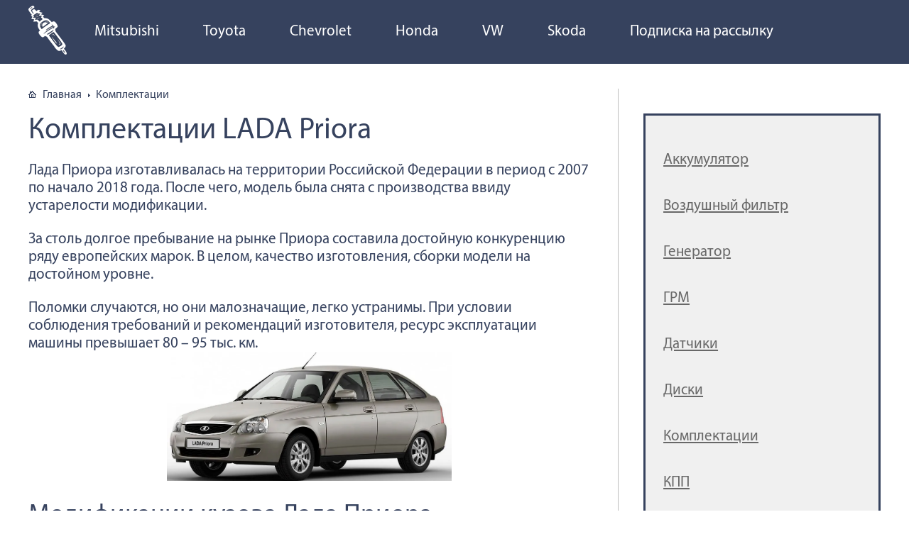

--- FILE ---
content_type: text/html; charset=UTF-8
request_url: https://zapchasti.expert/komplektacii/komplektaciya-lada-priora.html
body_size: 30271
content:
<!DOCTYPE html>
<html lang="ru-RU">
<head>
	
	<meta charset="utf-8" />
	<meta http-equiv="X-UA-Compatible" content="IE=edge, chrome=1" />
	<meta name="viewport" content="width=device-width, initial-scale=1.0" />
	<meta name="yandex-verification" content="9978087e7595ec8b" />
	<link rel="apple-touch-icon" sizes="57x57" href="/apple-icon-57x57.png">
	<link rel="apple-touch-icon" sizes="60x60" href="/apple-icon-60x60.png">
	<link rel="apple-touch-icon" sizes="72x72" href="/apple-icon-72x72.png">
	<link rel="apple-touch-icon" sizes="76x76" href="/apple-icon-76x76.png">
	<link rel="apple-touch-icon" sizes="114x114" href="/apple-icon-114x114.png">
	<link rel="apple-touch-icon" sizes="120x120" href="/apple-icon-120x120.png">
	<link rel="apple-touch-icon" sizes="144x144" href="/apple-icon-144x144.png">
	<link rel="apple-touch-icon" sizes="152x152" href="/apple-icon-152x152.png">
	<link rel="apple-touch-icon" sizes="180x180" href="/apple-icon-180x180.png">
	<link rel="icon" type="image/png" sizes="192x192"  href="/android-icon-192x192.png">
	<link rel="icon" type="image/png" sizes="32x32" href="/favicon-32x32.png">
	<link rel="icon" type="image/png" sizes="96x96" href="/favicon-96x96.png">
	<link rel="icon" type="image/png" sizes="16x16" href="/favicon-16x16.png">
	<link rel="manifest" href="/manifest.json">
	<meta name="msapplication-TileColor" content="#ffffff">
	<meta name="msapplication-TileImage" content="/ms-icon-144x144.png">
	<meta name="theme-color" content="#ffffff">	<meta name='robots' content='index, follow, max-image-preview:large, max-snippet:-1, max-video-preview:-1' />

	<!-- This site is optimized with the Yoast SEO plugin v26.6 - https://yoast.com/wordpress/plugins/seo/ -->
	<title>Комплектации Лада Приора: технические характеристики</title>
	<meta name="description" content="Лада Приора изготавливалась на территории Российской Федерации в период с 2007 по начало 2018 года. После чего, модель была снята с производства ввиду устарелости модификации." />
	<link rel="canonical" href="https://zapchasti.expert/komplektacii/komplektaciya-lada-priora.html" />
	<meta name="twitter:label1" content="Написано автором" />
	<meta name="twitter:data1" content="zap_N" />
	<script type="application/ld+json" class="yoast-schema-graph">{"@context":"https://schema.org","@graph":[{"@type":"WebPage","@id":"https://zapchasti.expert/komplektacii/komplektaciya-lada-priora.html","url":"https://zapchasti.expert/komplektacii/komplektaciya-lada-priora.html","name":"Комплектации Лада Приора: технические характеристики","isPartOf":{"@id":"https://zapchasti.expert/#website"},"primaryImageOfPage":{"@id":"https://zapchasti.expert/komplektacii/komplektaciya-lada-priora.html#primaryimage"},"image":{"@id":"https://zapchasti.expert/komplektacii/komplektaciya-lada-priora.html#primaryimage"},"thumbnailUrl":"https://zapchasti.expert/wp-content/uploads/2018/11/komplektaciya-lada-priora.webp","datePublished":"2018-11-28T02:59:45+00:00","dateModified":"2020-07-28T11:37:44+00:00","author":{"@id":"https://zapchasti.expert/#/schema/person/c3186007558ac018a098cdb41a363636"},"description":"Лада Приора изготавливалась на территории Российской Федерации в период с 2007 по начало 2018 года. После чего, модель была снята с производства ввиду устарелости модификации.","breadcrumb":{"@id":"https://zapchasti.expert/komplektacii/komplektaciya-lada-priora.html#breadcrumb"},"inLanguage":"ru-RU","potentialAction":[{"@type":"ReadAction","target":["https://zapchasti.expert/komplektacii/komplektaciya-lada-priora.html"]}]},{"@type":"ImageObject","inLanguage":"ru-RU","@id":"https://zapchasti.expert/komplektacii/komplektaciya-lada-priora.html#primaryimage","url":"https://zapchasti.expert/wp-content/uploads/2018/11/komplektaciya-lada-priora.webp","contentUrl":"https://zapchasti.expert/wp-content/uploads/2018/11/komplektaciya-lada-priora.webp","caption":"Лада Приора"},{"@type":"BreadcrumbList","@id":"https://zapchasti.expert/komplektacii/komplektaciya-lada-priora.html#breadcrumb","itemListElement":[{"@type":"ListItem","position":1,"name":"Главная страница","item":"https://zapchasti.expert/"},{"@type":"ListItem","position":2,"name":"Комплектации LADA Priora"}]},{"@type":"WebSite","@id":"https://zapchasti.expert/#website","url":"https://zapchasti.expert/","name":"Запчасти.эксперт","description":"Виртуальный гид по выбору автозапчастей","potentialAction":[{"@type":"SearchAction","target":{"@type":"EntryPoint","urlTemplate":"https://zapchasti.expert/?s={search_term_string}"},"query-input":{"@type":"PropertyValueSpecification","valueRequired":true,"valueName":"search_term_string"}}],"inLanguage":"ru-RU"},{"@type":"Person","@id":"https://zapchasti.expert/#/schema/person/c3186007558ac018a098cdb41a363636","name":"zap_N","image":{"@type":"ImageObject","inLanguage":"ru-RU","@id":"https://zapchasti.expert/#/schema/person/image/","url":"https://secure.gravatar.com/avatar/5f5fa665a639c759d78d09d35514bd719519fafd37463d81cf51c431a9e32c05?s=96&d=mm&r=g","contentUrl":"https://secure.gravatar.com/avatar/5f5fa665a639c759d78d09d35514bd719519fafd37463d81cf51c431a9e32c05?s=96&d=mm&r=g","caption":"zap_N"}}]}</script>
	<!-- / Yoast SEO plugin. -->


<link rel='dns-prefetch' href='//ajax.googleapis.com' />
<link rel='dns-prefetch' href='//fonts.googleapis.com' />
<link rel="alternate" title="oEmbed (JSON)" type="application/json+oembed" href="https://zapchasti.expert/wp-json/oembed/1.0/embed?url=https%3A%2F%2Fzapchasti.expert%2Fkomplektacii%2Fkomplektaciya-lada-priora.html" />
<link rel="alternate" title="oEmbed (XML)" type="text/xml+oembed" href="https://zapchasti.expert/wp-json/oembed/1.0/embed?url=https%3A%2F%2Fzapchasti.expert%2Fkomplektacii%2Fkomplektaciya-lada-priora.html&#038;format=xml" />
<style id='wp-img-auto-sizes-contain-inline-css' type='text/css'>
img:is([sizes=auto i],[sizes^="auto," i]){contain-intrinsic-size:3000px 1500px}
/*# sourceURL=wp-img-auto-sizes-contain-inline-css */
</style>
<link rel='stylesheet' id='opinionica_style_owl-css' href='https://zapchasti.expert/wp-content/plugins/opinionica/js/OwlCarousel2/docs/assets/owlcarousel/assets/owl.carousel.min.css?ver=6.9' type='text/css' media='all' />
<link rel='stylesheet' id='opinionica_style_owl2-css' href='https://zapchasti.expert/wp-content/plugins/opinionica/js/OwlCarousel2/docs/assets/owlcarousel/assets/owl.theme.default.min.css?ver=6.9' type='text/css' media='all' />
<link rel='stylesheet' id='opinionica_style-css' href='https://zapchasti.expert/wp-content/plugins/opinionica/css/opinionica.min.css?ver=6.9' type='text/css' media='all' />
<style id='wp-block-library-inline-css' type='text/css'>
:root{--wp-block-synced-color:#7a00df;--wp-block-synced-color--rgb:122,0,223;--wp-bound-block-color:var(--wp-block-synced-color);--wp-editor-canvas-background:#ddd;--wp-admin-theme-color:#007cba;--wp-admin-theme-color--rgb:0,124,186;--wp-admin-theme-color-darker-10:#006ba1;--wp-admin-theme-color-darker-10--rgb:0,107,160.5;--wp-admin-theme-color-darker-20:#005a87;--wp-admin-theme-color-darker-20--rgb:0,90,135;--wp-admin-border-width-focus:2px}@media (min-resolution:192dpi){:root{--wp-admin-border-width-focus:1.5px}}.wp-element-button{cursor:pointer}:root .has-very-light-gray-background-color{background-color:#eee}:root .has-very-dark-gray-background-color{background-color:#313131}:root .has-very-light-gray-color{color:#eee}:root .has-very-dark-gray-color{color:#313131}:root .has-vivid-green-cyan-to-vivid-cyan-blue-gradient-background{background:linear-gradient(135deg,#00d084,#0693e3)}:root .has-purple-crush-gradient-background{background:linear-gradient(135deg,#34e2e4,#4721fb 50%,#ab1dfe)}:root .has-hazy-dawn-gradient-background{background:linear-gradient(135deg,#faaca8,#dad0ec)}:root .has-subdued-olive-gradient-background{background:linear-gradient(135deg,#fafae1,#67a671)}:root .has-atomic-cream-gradient-background{background:linear-gradient(135deg,#fdd79a,#004a59)}:root .has-nightshade-gradient-background{background:linear-gradient(135deg,#330968,#31cdcf)}:root .has-midnight-gradient-background{background:linear-gradient(135deg,#020381,#2874fc)}:root{--wp--preset--font-size--normal:16px;--wp--preset--font-size--huge:42px}.has-regular-font-size{font-size:1em}.has-larger-font-size{font-size:2.625em}.has-normal-font-size{font-size:var(--wp--preset--font-size--normal)}.has-huge-font-size{font-size:var(--wp--preset--font-size--huge)}.has-text-align-center{text-align:center}.has-text-align-left{text-align:left}.has-text-align-right{text-align:right}.has-fit-text{white-space:nowrap!important}#end-resizable-editor-section{display:none}.aligncenter{clear:both}.items-justified-left{justify-content:flex-start}.items-justified-center{justify-content:center}.items-justified-right{justify-content:flex-end}.items-justified-space-between{justify-content:space-between}.screen-reader-text{border:0;clip-path:inset(50%);height:1px;margin:-1px;overflow:hidden;padding:0;position:absolute;width:1px;word-wrap:normal!important}.screen-reader-text:focus{background-color:#ddd;clip-path:none;color:#444;display:block;font-size:1em;height:auto;left:5px;line-height:normal;padding:15px 23px 14px;text-decoration:none;top:5px;width:auto;z-index:100000}html :where(.has-border-color){border-style:solid}html :where([style*=border-top-color]){border-top-style:solid}html :where([style*=border-right-color]){border-right-style:solid}html :where([style*=border-bottom-color]){border-bottom-style:solid}html :where([style*=border-left-color]){border-left-style:solid}html :where([style*=border-width]){border-style:solid}html :where([style*=border-top-width]){border-top-style:solid}html :where([style*=border-right-width]){border-right-style:solid}html :where([style*=border-bottom-width]){border-bottom-style:solid}html :where([style*=border-left-width]){border-left-style:solid}html :where(img[class*=wp-image-]){height:auto;max-width:100%}:where(figure){margin:0 0 1em}html :where(.is-position-sticky){--wp-admin--admin-bar--position-offset:var(--wp-admin--admin-bar--height,0px)}@media screen and (max-width:600px){html :where(.is-position-sticky){--wp-admin--admin-bar--position-offset:0px}}
/*wp_block_styles_on_demand_placeholder:697aff2f2081e*/
/*# sourceURL=wp-block-library-inline-css */
</style>
<style id='classic-theme-styles-inline-css' type='text/css'>
/*! This file is auto-generated */
.wp-block-button__link{color:#fff;background-color:#32373c;border-radius:9999px;box-shadow:none;text-decoration:none;padding:calc(.667em + 2px) calc(1.333em + 2px);font-size:1.125em}.wp-block-file__button{background:#32373c;color:#fff;text-decoration:none}
/*# sourceURL=/wp-includes/css/classic-themes.min.css */
</style>
<link rel='stylesheet' id='wp-postratings-css' href='https://zapchasti.expert/wp-content/plugins/wp-postratings/css/postratings-css.css?ver=1.91.2' type='text/css' media='all' />
<link rel='stylesheet' id='google-fonts-css' href='//fonts.googleapis.com/css?family=PT+Sans:400,400i,700&#038;subset=cyrillic' type='text/css' media='all' />
<link rel='stylesheet' id='style.css-css' href='https://zapchasti.expert/wp-content/themes/zapexpert/style.css' type='text/css' media='all' />
<link rel='stylesheet' id='tablepress-default-css' href='https://zapchasti.expert/wp-content/plugins/tablepress/css/build/default.css?ver=3.2.5' type='text/css' media='all' />
<script type="text/javascript" src="//ajax.googleapis.com/ajax/libs/jquery/3.2.1/jquery.min.js" id="jquery-js"></script>
<link rel="https://api.w.org/" href="https://zapchasti.expert/wp-json/" /><link rel="alternate" title="JSON" type="application/json" href="https://zapchasti.expert/wp-json/wp/v2/posts/94112" /><!--noptimize--><script data-noptimize="" data-wpfc-render="false">
/* <![CDATA[ */
window.fpm_settings = {"timer_text":"\u0417\u0430\u043a\u0440\u044b\u0442\u044c \u0447\u0435\u0440\u0435\u0437","lazyload":"false","threshold":"300","dublicate":"true","rtb":"false","sidebar":"false","selector":".fpm_end","bottom":"10","ajaxUrl":"https:\/\/zapchasti.expert\/wp-admin\/admin-ajax.php","ip_to_block":"https:\/\/zapchasti.expert\/ip.html","get_ip":"https:\/\/zapchasti.expert\/wp-content\/plugins\/flatpm-wp\/ip.php","speed":"300","overlay":"false","locale":"ru","key":"U2R1elQ1TzNENElVcTF6","role":"not_logged_in"};
/* ]]> */
</script>
<!--/noptimize--><!--noptimize-->
<noscript data-noptimize id="fpm_modul">
<style>
html{max-width:100vw}
.fpm-async:not([data-fpm-type="outgoing"]) + .fpm-async:not([data-fpm-type="outgoing"]){display:none}
[data-fpm-type]{background-color:transparent;transition:background-color .2s ease}
[data-fpm-type]{position:relative;overflow:hidden;border-radius:3px;z-index:0}
.fpm-cross{transition:box-shadow .2s ease;position:absolute;top:-0px;right:0;width:34px;height:34px;background:#000000;display:block;cursor:pointer;z-index:99;border:none;padding:0;min-width:0;min-height:0}
.fpm-cross:hover{box-shadow:0 0 0 50px rgba(0,0,0,.2) inset}
.fpm-cross:after,
.fpm-cross:before{transition:transform .3s ease;content:'';display:block;position:absolute;top:0;left:0;right:0;bottom:0;width:calc(34px / 2);height:3px;background:#ffffff;transform-origin:center;transform:rotate(45deg);margin:auto}
.fpm-cross:before{transform:rotate(-45deg)}
.fpm-cross:hover:after{transform:rotate(225deg)}
.fpm-cross:hover:before{transform:rotate(135deg)}
.fpm-timer{position:absolute;top:-0px;right:0;padding:0 15px;color:#ffffff;background:#000000;line-height:34px;height:34px;text-align:center;font-size:14px;z-index:99}
[data-fpm-type="outgoing"].center .fpm-timer,[data-fpm-type="outgoing"].center .fpm-cross{top:0!important}
.fpm-timer span{font-size:16px;font-weight:600}
[data-fpm-type="outgoing"]{transition:transform 300ms ease,opacity 300ms ease,min-width 0s;transition-delay:0s,0s,.3s;position:fixed;min-width:250px!important;z-index:9999;opacity:0;background:#ffffff;pointer-events:none;will-change:transform;overflow:visible;max-width:100vw}
[data-fpm-type="outgoing"]:after{content:'';position:absolute;top:0;left:0;right:0;bottom:0;z-index:1;pointer-events:all}
[data-fpm-type="outgoing"].fpm-show:after{pointer-events:none}


[data-fpm-type="outgoing"] *{max-width:none}

[data-fpm-type="outgoing"].left-top [id*="yandex_rtb_"],
[data-fpm-type="outgoing"].right-top [id*="yandex_rtb_"],
[data-fpm-type="outgoing"].left-center [id*="yandex_rtb_"],
[data-fpm-type="outgoing"].right-center [id*="yandex_rtb_"],
[data-fpm-type="outgoing"].left-bottom [id*="yandex_rtb_"],
[data-fpm-type="outgoing"].right-bottom [id*="yandex_rtb_"]{max-width:336px;min-width:160px}

[data-fpm-type].no-preloader:after,[data-fpm-type].no-preloader:before,
[data-fpm-type="outgoing"]:after,[data-fpm-type="outgoing"]:before{display:none}

[data-fpm-type="outgoing"].fpm-show{opacity:1;pointer-events:all;min-width:0!important}

[data-fpm-type="outgoing"].center{position:fixed;top:50%;left:50%;height:auto;z-index:-2;opacity:0;transform:translateX(-50%) translateY(-50%) scale(.6)}
[data-fpm-type="outgoing"].center.fpm-show{transform:translateX(-50%) translateY(-50%) scale(1);opacity:1}
[data-fpm-type="outgoing"].center.fpm-show{z-index:2000}

[data-fpm-type="outgoing"].left-top{top:0;left:0;transform:translateX(-100%)}
[data-fpm-type="outgoing"].top-center{top:0;left:50%;transform:translateX(-50%) translateY(-100%)}
[data-fpm-type="outgoing"].right-top{top:0;right:0;transform:translateX(100%)}
[data-fpm-type="outgoing"].left-center{top:50%;left:0;transform:translateX(-100%) translateY(-50%)}
[data-fpm-type="outgoing"].right-center{top:50%;right:0;transform:translateX(100%) translateY(-50%)}
[data-fpm-type="outgoing"].left-bottom{bottom:0;left:0;transform:translateX(-100%)}
[data-fpm-type="outgoing"].bottom-center{bottom:0;left:50%;transform:translateX(-50%) translateY(100%)}
[data-fpm-type="outgoing"].right-bottom{bottom:0;right:0;transform:translateX(100%)}
[data-fpm-type="outgoing"].fpm-show.left-center,
[data-fpm-type="outgoing"].fpm-show.right-center{transform:translateX(0) translateY(-50%)}
[data-fpm-type="outgoing"].fpm-show.top-center,
[data-fpm-type="outgoing"].fpm-show.bottom-center{transform:translateX(-50%) translateY(0)}
[data-fpm-type="outgoing"].fpm-show.left-top,
[data-fpm-type="outgoing"].fpm-show.right-top,
[data-fpm-type="outgoing"].fpm-show.left-bottom,
[data-fpm-type="outgoing"].fpm-show.right-bottom{transform:translateX(0)}

.fpm-overlay{position:fixed;width:100%;height:100%;pointer-events:none;top:0;left:0;z-index:1000;opacity:0;background:#0000008a;transition:all 300ms ease;-webkit-backdrop-filter:blur(0px);backdrop-filter:blur(0px)}
[data-fpm-type="outgoing"].center.fpm-show ~ .fpm-overlay{opacity:1;pointer-events:all}
.fpm-fixed{position:fixed;z-index:50}
.fpm-stop{position:relative;z-index:50}
.fpm-preroll{position:relative;overflow:hidden;display:block}
.fpm-preroll.hasIframe{padding-bottom:56.25%;height:0}
.fpm-preroll iframe{display:block;width:100%;height:100%;position:absolute}
.fpm-preroll_flex{display:flex;align-items:center;justify-content:center;position:absolute;top:0;left:0;right:0;bottom:0;background:rgba(0,0,0,.65);opacity:0;transition:opacity .35s ease;z-index:2}
.fpm-preroll_flex.fpm-show{opacity:1}
.fpm-preroll_flex.fpm-hide{pointer-events:none;z-index:-1}
.fpm-preroll_item{position:relative;max-width:calc(100% - 68px);max-height:100%;z-index:-1;pointer-events:none;cursor:default}
.fpm-preroll_flex.fpm-show .fpm-preroll_item{z-index:3;pointer-events:all}
.fpm-preroll_flex .fpm-timer,
.fpm-preroll_flex .fpm-cross{top:10px!important;right:10px!important}
.fpm-preroll_hover{position:absolute;top:0;left:0;right:0;bottom:0;width:100%;height:100%;z-index:2}
.fpm-preroll_flex:not(.fpm-show) .fpm-preroll_hover{cursor:pointer}
.fpm-hoverroll{position:relative;overflow:hidden;display:block}
.fpm-hoverroll_item{position:absolute;bottom:0;left:50%;margin:auto;transform:translateY(100%) translateX(-50%);transition:all 300ms ease;z-index:1000;max-height:100%}

.fpm-preroll_item [id*="yandex_rtb_"],
.fpm-hoverroll_item [id*="yandex_rtb_"]{min-width:160px}

.fpm-hoverroll:hover .fpm-hoverroll_item:not(.fpm-hide){transform:translateY(0) translateX(-50%)}
.fpm-slider{display:grid}
.fpm-slider > *{grid-area:1/1;margin:auto;opacity:0;transform:translateX(200px);transition:all 420ms ease;pointer-events:none;width:100%;z-index:0}
.fpm-slider > *.fpm-hide{transform:translateX(-100px)!important;opacity:0!important;z-index:0!important}
.fpm-slider > *.fpm-show{transform:translateX(0);pointer-events:all;opacity:1;z-index:1}
.fpm-slider .fpm-timeline{width:100%;height:2px;background:#f6f5ff;position:relative}
.fpm-slider .fpm-timeline:after{content:'';position:absolute;background:#d5ceff;height:100%;transition:all 300ms ease;width:0}
.fpm-slider > *.fpm-show .fpm-timeline:after{animation:timeline var(--duration) ease}
.fpm-slider > *:hover .fpm-timeline:after{animation:timeline-hover}
.fpm-slider > *:after{content:'';position:absolute;top:0;left:0;right:0;bottom:0;z-index:1;pointer-events:all}
.fpm-slider > *.fpm-show:after{pointer-events:none}
@keyframes timeline-hover{}
@keyframes timeline{0% {width:0}100% {width:100%}}
.fpm-interscroller-wrapper{position:relative;width:100%;max-width:100%;height:var(--height)}
.fpm-interscroller{position:absolute;top:0;left:0;width:100%;height:100%;clip:rect(0,auto,auto,0);background:var(--background)}
.fpm-interscroller + div{position:absolute;bottom:0;left:0;right:0;top:0;margin:auto;display:block;height:1px}
.fpm-interscroller-inner{position:fixed;top:50%;transform:translate(0,-50%);max-width:100%;display:flex;justify-content:center;align-items:center;width:var(--width)}
.fpm-interscroller-inner > div{min-width:100px;min-height:100px}
.fpm-interscroller-text{position:absolute;text-align:center;padding:10px;background:var(--background);color:var(--color);font-size:14px;z-index:1;line-height:1.4}
.fpm-interscroller-text.top{top:0;left:0;right:0}
.fpm-interscroller-text.bottom{bottom:0;left:0;right:0}
</style>
</noscript>
<!--/noptimize-->


<!--noptimize-->
<script data-noptimize="" data-wpfc-render="false">
/* <![CDATA[ */
fpm_settings.selector="true"===fpm_settings.sidebar?fpm_settings.selector:".fpm_end",!NodeList.prototype.forEach&&Array.prototype.forEach&&(NodeList.prototype.forEach=Array.prototype.forEach),window.yaContextCb=window.yaContextCb||[],window.fpm_shuffleArray=function(e){for(var t=e.length-1;0<t;t--){var n=Math.floor(Math.random()*(t+1)),r=e[t];e[t]=e[n],e[n]=r}return e},window.fpm_queryAll=function(t,e,n){try{n="true"===(n=n||"true");var r=!1;["!>","!","!^","!~","!+",":after(",":after-sibling(",":before(",":before-sibling(",":contains(",":icontains(",":starts-with(",":istarts-with(",":ends-with(",":iends-with(",":first(",":has(",":has-sibling("].forEach(function(e){t.includes(e)&&(r=!0)});var o=[];if(r){if(!e)return[];for(var i=document.evaluate(e,document,null,XPathResult.ORDERED_NODE_SNAPSHOT_TYPE,null),a=0,s=i.snapshotLength;a<s;a++)o.push(i.snapshotItem(a))}else o=Array.from(document.querySelectorAll(t));return n||(o=o.filter(function(e){return fpm_user.until_child.includes(e)})),o}catch(e){return fpm_user.debug&&console.log(e),[]}},window.fpm_debug=function(e,t){fpm_user.debug&&(t=t||"the reason is not established",console.log("%cID: "+e,"color: white; background: #ec5555"),console.log("URL: "+window.fpm_settings.ajaxUrl.replace("admin-ajax.php","")+"admin.php?page=fpm_blocks&id="+e),console.log("Reason: "+t),console.log("=".repeat(27)))},window.fpm_ipv6Normalize=function(e){var t=(e=e.toLowerCase()).split(/\:\:/g);if(2<t.length)return!1;var n=[];if(1===t.length){if(8!==(n=e.split(/\:/g)).length)return!1}else if(2===t.length){var e=t[0],t=t[1],r=e.split(/\:/g),o=t.split(/\:/g);for(i in r)n[i]=r[i];for(var i=o.length;0<i;--i)n[7-(o.length-i)]=o[i-1]}for(i=0;i<8;++i)void 0===n[i]&&(n[i]="0000"),n[i]=fpm_ipv6LeftPad(n[i],"0",4);return n.join(":")},window.fpm_ipv6LeftPad=function(e,t,n){n=t.repeat(n);return e.length<n.length&&(e=n.substring(0,n.length-e.length)+e),e},window.fpm_ipToInt=function(e){var t=[];return e.includes(":")?(fpm_ipv6Normalize(e).split(":").forEach(function(e){t.push(parseInt(e,16).toString(2).padStart(16,"0"))}),"function"==typeof window.BigInt&&BigInt(t.join(""),2)):(e.split(".").forEach(function(e){t.push(e.padStart(3,"0"))}),parseInt(t.join("")))},window.fpm_request_ip_api=function(){var e=new Promise(function(e,t){var n=new XMLHttpRequest;n.onreadystatechange=function(){n.readyState==XMLHttpRequest.DONE&&e(n.responseText)},n.open("GET","https://ip.mehanoid.pro/?lang="+fpm_settings.locale,!0),n.send()}),t=new Promise(function(e,t){var n=new XMLHttpRequest;n.onreadystatechange=function(){n.readyState==XMLHttpRequest.DONE&&(200==n.status?e(n.responseText):t({url:fpm_settings.ip_to_block,status:n.status,statusText:n.statusText}))},n.open("GET",fpm_settings.ip_to_block,!0),n.send()});Promise.all([e,t]).then(function(e){var t=JSON.parse(e[0]),n=e[1].split("\n").filter(Boolean);fpm_body.classList.remove("fpm_geo"),fpm_user.ccode=t.countryCode.toLowerCase(),fpm_user.country=t.country.toLowerCase(),fpm_user.city=t.city.toLowerCase(),fpm_user.isp=t.isp.toLowerCase(),fpm_setCookie("fpm_ccode",fpm_user.ccode),fpm_setCookie("fpm_country",fpm_user.country),fpm_setCookie("fpm_city",fpm_user.city),fpm_setCookie("fpm_isp",fpm_user.isp),fpm_user.ip="true",0<n.length?new Promise(function(e,t){var n=new XMLHttpRequest;n.onreadystatechange=function(){n.readyState==XMLHttpRequest.DONE&&(200==n.status?e(n.responseText):t({url:fpm_settings.get_ip,status:n.status,statusText:n.statusText}))},n.open("GET",fpm_settings.get_ip,!0),n.send()}).then(function(r){r=fpm_ipToInt(r),n.find(function(e){if(e.includes("-")){var t=e.split("-"),n=fpm_ipToInt(t[0].trim()),t=fpm_ipToInt(t[1].trim());if(r<=t&&n<=r)return fpm_user.ip="false",!0}else if(fpm_ipToInt(e.trim())==r)return fpm_user.ip="false",!0;return!1}),fpm_user.testcook&&fpm_setCookie("fpm_ip",fpm_user.ip),fpm_async_then("ip_api")}):(fpm_user.testcook&&fpm_setCookie("fpm_ip",fpm_user.ip),fpm_async_then("ip_api"))})},window.fpm_on=function(e,t,n,r,o){o=o||!1,e.addEventListener(t,function(e){for(var t=e.target;t&&t!==this;)t.matches(n)&&r.call(t,e),t=t.parentNode},{once:o})},window.fpm_contentsUnwrap=function(e){for(var t=e.parentNode;e.firstChild;)t.insertBefore(e.firstChild,e);t.removeChild(e)},window.fpm_wrap=function(e,t){e.parentNode.insertBefore(t,e),t.appendChild(e)},window.fpm_until=function(e,t,n,r){r=r||"nextElementSibling";var o=[];if(!e)return o;for(o.push(e),e=e[r];e&&(o.push(e),!e.matches(t));)e=(n&&e.matches(n),e[r]);return o},window.fpm_findSelector=function(e,t){var n=[];return t&&(e=e||[]).forEach(function(e){e.matches(t)&&n.push(e);e=e.querySelectorAll(t);e&&0<e.length&&(n=n.concat([...e]))}),n},window.fpm_toNodeList=function(e){var t=document.createDocumentFragment();return e.forEach(function(e){t.appendChild(e.cloneNode())}),t},window.fpm_jsonp=function(e,t){var n="jsonp_callback_"+Math.round(1e5*Math.random());window[n]=function(e){delete window[n],fpm_body.removeChild(r),t(e)};var r=document.createElement("script");r.src=e+(0<=e.indexOf("?")?"&":"?")+"callback="+n,fpm_body.appendChild(r)},window.flatPM_serialize=function(e,t){var n,r,o,i=[];for(n in e)e.hasOwnProperty(n)&&(r=t?t+"["+n+"]":n,o=e[n],i.push(null!==o&&"object"==typeof o?flatPM_serialize(o,r):encodeURIComponent(r)+"="+encodeURIComponent(o)));return i.join("&")},document.write=function(e){var t=document.createElement("div");document.currentScript.insertAdjacentElement("afterend",t),fpm_setHTML(t,e),fpm_stack_scripts.block||(fpm_stack_scripts.block=!0,fpm_setSCRIPT()),fpm_contentsUnwrap(t)},window.fpm_sticky=function(e,a,t){var s=e,l=null,d=t=t||0;function n(){if(null==l){for(var e=getComputedStyle(s,""),t="",n=0;n<e.length;n++)0!=e[n].indexOf("overflow")&&0!=e[n].indexOf("padding")&&0!=e[n].indexOf("border")&&0!=e[n].indexOf("outline")&&0!=e[n].indexOf("box-shadow")&&0!=e[n].indexOf("background")||(t+=e[n]+": "+e.getPropertyValue(e[n])+"; ");(l=document.createElement("div")).style.cssText=t+" box-sizing: border-box; width: "+s.offsetWidth+"px;",s.insertBefore(l,s.firstChild);for(var r=s.childNodes.length,n=1;n<r;n++)l.appendChild(s.childNodes[1]);s.style.padding="0",s.style.border="0"}s.style.height=l.getBoundingClientRect().height+"px";var o=s.getBoundingClientRect(),i=Math.round(o.top+l.getBoundingClientRect().height-a.getBoundingClientRect().bottom);o.top-d<=0?o.top-d<=i?(l.className=fpm_attr.stop,l.style.top=-i+"px"):(l.className=fpm_attr.fixed,l.style.top=d+"px"):(l.className="",l.style.top=""),window.addEventListener("resize",function(){s.children[0].style.width=getComputedStyle(s,"").width},!1)}window.addEventListener("scroll",n,!1),fpm_body.addEventListener("scroll",n,!1),n()},window.fpm_addDays=function(e,t){var n=60*e.getTimezoneOffset()*1e3,r=e.getTime(),e=new Date;return r+=864e5*t,e.setTime(r),n!=(t=60*e.getTimezoneOffset()*1e3)&&(r+=t-n,e.setTime(r)),e},window.fpm_adbDetect=function(){var e=document.createElement("div");e.id="yandex_rtb_",e.classList.add("adsbygoogle"),e.setAttribute("data-tag","flat_pm"),e.style="position:absolute;left:-9999px;top:-9999px",e.innerHTML="Adblock<br>detector",fpm_body.insertAdjacentElement("afterbegin",e);var t=document.querySelector('#yandex_rtb_.adsbygoogle[data-tag="flat_pm"]');if(!t)return!0;t=t.currentStyle||window.getComputedStyle(t,""),t=parseInt(t.height);return e.remove(),!(!isNaN(t)&&0!=t)},window.fpm_setCookie=function(e,t,n){var r,o=(n=n||{path:"/"}).expires;"number"==typeof o&&o&&((r=new Date).setTime(r.getTime()+1e3*o),o=n.expires=r),o&&o.toUTCString&&(n.expires=o.toUTCString());var i,a=e+"="+(t=encodeURIComponent(t));for(i in n){a+="; "+i;var s=n[i];!0!==s&&(a+="="+s)}document.cookie=a},window.fpm_getCookie=function(n){var e=document.cookie.split("; ").reduce(function(e,t){t=t.split("=");return t[0]===n?decodeURIComponent(t[1]):e},"");return""!=e?e:void 0},window.flatPM_testCookie=function(){var e="test_56445";try{return localStorage.setItem(e,e),localStorage.removeItem(e),!0}catch(e){return!1}},window.fpm_randomString=function(e){for(var t="",n="abcdefghijklmnopqrstuvwxyz",r=n.length,o=0;o<e;o++)t+=n.charAt(Math.floor(Math.random()*r));return t},window.fpm_randomProperty=function(e){e=Object.keys(e);return e[Math.floor(Math.random()*e.length)]},window.fpm_random=function(e,t){return Math.floor(Math.random()*(t-e+1))+e},window.flatPM_sanitizeUrlParams=function(e){return e&&["__proto__","constructor","prototype"].includes(e.toLowerCase())?e.toUpperCase():e},window.fpm_getUrlParams=function(e){var t={};e=e||window.location.href;e=(e=flatPM_sanitizeUrlParams(e))?e.split("?")[1]:window.location.search.slice(1);if(e)for(var n=(e=e.split("#")[0]).split("&"),r=0;r<n.length;r++){var o,i=n[r].split("="),a=i[0],s=void 0===i[1]||i[1],a=a.toLowerCase();"string"==typeof s&&(s=s.toLowerCase()),a.match(/\[(\d+)?\]$/)?(t[o=a.replace(/\[(\d+)?\]/,"")]||(t[o]=[]),a.match(/\[\d+\]$/)?(i=/\[(\d+)\]/.exec(a)[1],t[o][i]=s):t[o].push(s)):t[a]?(t[a]&&"string"==typeof t[a]&&(t[a]=[t[a]]),t[a].push(s)):t[a]=s}return t},window.fpm_dynamicInterval=function(e,t,n,r,o){t.autorefresh&&"0"!==t.autorefresh&&setTimeout(function(){e.innerHTML="",r<=++o&&(o=0),t=n[o],fpm_pre_setHTML(e,t.code),fpm_dynamicInterval(e,t,n,r,o)},1e3*t.autorefresh)},flatPM_testCookie()&&fpm_setCookie("fpm_visit",(parseInt(fpm_getCookie("fpm_visit"))||0)+1),window.fpm_stack_scripts={scripts:[],block:!1},window.fpm_base64test=/^([0-9a-zA-Z+/]{4})*(([0-9a-zA-Z+/]{2}==)|([0-9a-zA-Z+/]{3}=))?$/,window.fpm_then={ip_api:[],load:[]},window.fpm_titles="h1,h2,h3,h4,h5,h6",window.fpm_date=new Date,window.fpm_dateYear=fpm_date.getFullYear(),window.fpm_dateMonth=2==(fpm_date.getMonth()+1+"").length?fpm_date.getMonth()+1:"0"+(fpm_date.getMonth()+1),window.fpm_dateWeek=0===fpm_date.getDay()?6:fpm_date.getDay()-1,window.fpm_dateUTCWeek=0===fpm_date.getUTCDay()?6:fpm_date.getUTCDay()-1,window.fpm_dateDay=2==(fpm_date.getDate()+"").length?fpm_date.getDate():"0"+fpm_date.getDate(),window.fpm_dateHours=2==(fpm_date.getHours()+"").length?fpm_date.getHours():"0"+fpm_date.getHours(),window.fpm_dateUTCHours=fpm_date.getUTCHours(),window.fpm_dateMinutes=2==(fpm_date.getMinutes()+"").length?fpm_date.getMinutes():"0"+fpm_date.getMinutes(),window.fpm_increment={};var prop,fpm_modul=fpm_queryAll("noscript#fpm_modul"),fpm_modul_text="";for(prop in 0<fpm_modul.length&&(fpm_modul_text=fpm_modul[0].outerText,fpm_modul[0].remove()),window.fpm_attr={id:"",type:"",inner:"",status:"",async:"",modal:"",overlay:"",timer:"",cross:"",close_event:"",out:"",fixed:"",stop:"",preroll:"",hoverroll:"",show:"",hide:"",done:"",slider:"",timeline:"",interscroller:""},fpm_modul_text=(fpm_modul_text=fpm_modul_text.replace("<style>","")).replace("</style>",""),fpm_attr){fpm_attr[prop]=fpm_randomString(10);var regex=new RegExp("fpm-"+prop,"g"),fpm_modul_text=fpm_modul_text.replace(regex,fpm_attr[prop])}document.head.insertAdjacentHTML("beforeend","<style>"+fpm_modul_text+"</style>"),window.fpm_user={init:function(){window.fpm_body=window.fpm_body||document.querySelector("body"),this.fpm_end=document.querySelectorAll(".fpm_end"),this.fpm_end=this.fpm_end[this.fpm_end.length-1],this.fpm_start=document.querySelector(".fpm_start"),this.testcook=flatPM_testCookie(),this.browser=this.searchString(this.dataBrowser)||!1,this.os=this.searchString(this.dataOS)||!1,this.referer=this.cookieReferer(),this.winwidth=window.innerWidth,this.date=fpm_dateYear+"-"+fpm_dateMonth+"-"+fpm_dateDay,this.time=fpm_dateHours+":"+fpm_dateMinutes,this.adb=fpm_adbDetect(),this.until=fpm_until(this.fpm_start,".fpm_end"),this.textlen=this.until.map(function(e){return e.outerText}).join().replace(/(\s)+/g,"").length,this.titlelen=fpm_toNodeList(this.until).querySelectorAll(fpm_titles).length,this.country=this.cookieData("country").toLowerCase(),this.city=this.cookieData("city").toLowerCase(),this.ccode=this.cookieData("ccode").toLowerCase(),this.isp=this.cookieData("isp").toLowerCase(),this.ip=this.cookieData("ip").toLowerCase(),this.agent=navigator.userAgent,this.language=navigator.languages&&navigator.languages.length?navigator.languages[0]:navigator.userLanguage||navigator.language,this.until_child=this.until.map(function(e){return[e,Array.from(e.querySelectorAll("*"))]}).flat(1/0),this.debug=fpm_getUrlParams()["fpm-debug"],this.color_scheme=window.matchMedia&&window.matchMedia("(prefers-color-scheme: dark)").matches?"dark":"light"},cookieReferer:function(){return parent!==window?"///:iframe":fpm_user.testcook?(void 0===fpm_getCookie("fpm_referer")&&fpm_setCookie("fpm_referer",""!=document.referrer?document.referrer:"///:direct"),fpm_getCookie("fpm_referer")):""!=document.referrer?document.referrer:"///:direct"},cookieData:function(e){return fpm_user.testcook&&void 0!==fpm_getCookie("fpm_"+e)?fpm_getCookie("fpm_"+e):""},searchString:function(e){for(var t=e.length,n=0;n<t;n++){var r=e[n].str;if(r&&e[n].subStr.test(r))return e[n].id}},dataBrowser:[{str:navigator.userAgent,subStr:/YaBrowser/,id:"YaBrowser"},{str:navigator.vendor,subStr:/Apple/,id:"Safari"},{str:navigator.userAgent,subStr:/OPR/,id:"Opera"},{str:navigator.userAgent,subStr:/Firefox/,id:"Firefox"},{str:navigator.userAgent,subStr:/Edge/,id:"Edge"},{str:navigator.userAgent,subStr:/Chrome/,id:"Chrome"}],dataOS:[{str:navigator.platform,subStr:/Win/,id:"Windows"},{str:navigator.platform,subStr:/Mac/,id:"Mac"},{str:navigator.platform,subStr:/(iPhone|iPad|iPod)/,id:"iPhone"},{str:navigator.platform,subStr:/Linux/,id:"Linux"}]},window.fpm_offsetTop_with_exeptions=function(r,o){return r=r||"",o=o||"",window.exeptions_offsetTop=window.exeptions_offsetTop||[],window.exeptions_offsetTop[r]||(window.exeptions_offsetTop[r]=fpm_user.until.map(function(e){var t=Array.from(e.querySelectorAll("*")),n=[];return""!=r&&(n=fpm_queryAll(r,o,"false"),t=t.filter(function(e){return!n.includes(e)})),[e,t]}).flat(1/0).map(function(e){return{el:e,offset:Math.round(e.getBoundingClientRect().top-fpm_user.fpm_start.getBoundingClientRect().top)}}),window.exeptions_offsetTop[r])},window.fpm_textLength_with_exeptions=function(i,a){if(i=i||"",a=a||"",window.exeptions_textLength=window.exeptions_textLength||[],window.exeptions_textLength[i])return window.exeptions_textLength[i];var s=0;return window.exeptions_textLength[i]=fpm_user.until.map(function(e){if("SCRIPT"==e.tagName)return[];var t=Array.from(e.querySelectorAll("*")),n=[];""!=i&&(n=fpm_queryAll(i,a,"false"),t=t.filter(function(e){return!n.includes(e)}));var r=0,o=e.outerText.replace(/(\s)+/g,"").length;return 0<t.length&&t.forEach(function(e){var t;void 0!==e.outerText&&"SCRIPT"!=e.tagName&&(t=e.outerText.replace(/(\s)+/g,"").length,r+=t,s+=t),e.fpm_textLength=s}),s+=o-r,e.fpm_textLength=s,[e,t]}).flat(1/0),window.exeptions_textLength[i]},void 0!==fpm_getUrlParams().utm_referrer&&(fpm_setCookie("fpm_referer",fpm_getUrlParams().utm_referrer),fpm_user.referer=fpm_getUrlParams().utm_referrer),window.fpm_async_then=function(e){var t=fpm_then[e].length;if(0!=t)for(var n=0;n<t;n++){var r=fpm_then[e][n];fpm_next(r)}else fpm_then[e]=[]},window.flatPM_persentWrapper=function(e,n,t){var r=0,o=!1;return e.forEach(function(e){var t=e.outerText.replace(/(\s)+/g,"");r<n&&(r+=t.length,o=e)}),o},window.fpm_textLength_between=function(e,t,n){var r=e,o=0,i=e.outerText.length,a="data-"+fpm_attr.id;(n=n||!1)&&(o=e.outerText.length,i=0);e:do{for(var s=e;null!==s.previousElementSibling;){if((s=s.previousElementSibling).hasAttribute(a))break e;if(s.previousElementSibling===fpm_user.fpm_start){o=1e8;break e}if(0<(l=s.querySelectorAll("[data-"+fpm_attr.id+"]")).length){l=l[l.length-1];do{for(;null!==l.nextElementSibling;)o+=(l=l.nextElementSibling).outerText.length}while((l=l.parentNode)!==s);break}if(t<=(o+=s.outerText.length))break e}}while(e=e.parentNode,e!==fpm_user.fpm_start.parentNode);e=r;e:do{for(var l,s=e;null!==s.nextElementSibling;){if((s=s.nextElementSibling).hasAttribute(a))break e;if(s.nextElementSibling===fpm_user.fpm_end){i=1e8;break e}if(0<(l=s.querySelectorAll("[data-"+fpm_attr.id+"]")).length){l=l[0];do{for(;null!==l.previousElementSibling;)i+=(l=l.previousElementSibling).outerText.length}while((l=l.parentNode)!==s);break}if(t<=(i+=s.outerText.length))break e}}while(e=e.parentNode,e!==fpm_user.fpm_start.parentNode);return t<=o&&t<=i},window.fpm_interscroller_resize=function(){document.querySelectorAll("."+fpm_attr.interscroller+"-inner").forEach(function(e){e.style.setProperty("--width",e.parentNode.getBoundingClientRect().width+"px")})},window.addEventListener("resize",fpm_interscroller_resize),window.fpm_getScrollbarWidth=function(){var e=document.createElement("div");e.style.visibility="hidden",e.style.overflow="scroll",e.style.msOverflowStyle="scrollbar",document.body.appendChild(e);var t=document.createElement("div");e.appendChild(t);t=e.offsetWidth-t.offsetWidth;return e.parentNode.removeChild(e),t},window.fpm_interscrollerObserver=function(e,t){t=t||3;var n,r=parseInt(window.getComputedStyle(document.body,null).getPropertyValue("padding-right")),o=e.querySelectorAll("span.timer");function i(){return 85<100/window.innerHeight*e.getBoundingClientRect().height?e.getBoundingClientRect().bottom-document.querySelector("html").getBoundingClientRect().top-window.innerHeight:e.getBoundingClientRect().bottom-document.querySelector("html").getBoundingClientRect().top+(window.innerHeight-e.getBoundingClientRect().height)/2-window.innerHeight}document.body.style.overflow="hidden",document.body.style.paddingRight=r+fpm_getScrollbarWidth()+"px",window.scrollTo({top:i(),left:0,behavior:"smooth"}),n=setInterval(function(){window.scrollTo({top:i(),left:0,behavior:"smooth"})},100);var a=setInterval(function(){t--,o.forEach(function(e){e.innerHTML=t}),t<=0&&(document.body.style.overflow="auto",document.body.style.paddingRight=r+"px",o.forEach(function(e){e.remove()}),clearInterval(n),clearInterval(a))},1e3)},window.fpm_render_pixel_ads=function(e,t){t.xpath=t.xpath||"";var n,r,o,i,a=fpm_user.fpm_end.getBoundingClientRect().top-fpm_user.fpm_start.getBoundingClientRect().top,s=fpm_offsetTop_with_exeptions(t.exclude,t.xpath);if((t.n=t.n&&0!=t.n?t.n:1,["percent_once","px_once","center"].includes(t.type)&&("percent_once"===t.type&&(r=Math.round(window.innerHeight/100*t.n)),"px_once"===t.type&&(r=+t.n),"center"===t.type&&(r=a/2),r<(i=200+a)&&(f=[...s].sort((e,t)=>Math.abs(r-e.offset)-Math.abs(r-t.offset)),o=s.find(function(e){return e.offset===f[0].offset}).el,t.m?(t.m=+t.m,fpm_textLength_between(o,t.m)&&o.insertAdjacentElement("beforebegin",e)):o.insertAdjacentElement("beforebegin",e))),["percent_iterable","px_iterable"].includes(t.type))&&("percent_iterable"===t.type&&(r=Math.round(window.innerHeight/100*t.n),n=t.start?Math.round(window.innerHeight/100*t.start):r),"px_iterable"===t.type&&(r=+t.n,n=t.start?+t.start:r),r<(i=200+a))){var l=i;t.max&&(l=Math.min(i,r*t.max+n));for(var d=n;d<l;){var f=[...s].sort((e,t)=>Math.abs(d-e.offset)-Math.abs(d-t.offset));o=s.find(function(e){return e.offset===f[0].offset}).el,t.m?(t.m=+t.m,fpm_textLength_between(o,t.m)&&o.insertAdjacentElement("beforebegin",e.cloneNode())):o.insertAdjacentElement("beforebegin",e.cloneNode()),d+=r}}},window.fpm_cross_timer=function(t,n,r){var e,o=null!==r.querySelector("."+fpm_attr.cross),i=null!==r.querySelector("."+fpm_attr.timer);"true"===n.cross&&((e=document.createElement("div")).classList.add(fpm_attr.cross),e.addEventListener("click",function(e){e.preventDefault(),fpm_close_event(t,n,r),r.classList.add(fpm_attr.hide),fpm_setCookie("fpm_outgoing_"+t.id,"true")})),n.timeout=parseInt(n.timeout)||0;var a,s,l,d=n.cross_offset&&"true"===n.cross_offset?r.firstChild:r;"true"===n.timer&&0<n.timeout?((a=document.createElement("div")).classList.add(fpm_attr.timer),a.innerHTML=fpm_settings.timer_text+" <span>"+n.timeout+"</span>",s=a.querySelector("span"),i||d.appendChild(a),l=setInterval(function(){s.innerHTML=--n.timeout,n.timeout<=0&&(clearInterval(l),a.remove(),"true"===n.cross?o||d.appendChild(e):(fpm_close_event(t,n,r),r.classList.add(fpm_attr.hide)))},1e3)):"true"!==n.cross||o||d.appendChild(e)},window.fpm_close_event=function(e,t,n){n.classList.remove(fpm_attr.show),n.classList.contains("center")||setTimeout(function(){n.remove()},+fpm_settings.speed+100),t.again&&"true"===t.again&&(window.fpm_outgoing_counter=window.fpm_outgoing_counter||[],window.fpm_outgoing_counter[e.id]=window.fpm_outgoing_counter[e.id]||0,(!t.count||window.fpm_outgoing_counter[e.id]<t.count)&&setTimeout(function(){delete e.view.pixels,delete e.view.symbols,delete e.view.once,delete e.view.iterable,delete e.view.preroll,delete e.view.hoverroll,fpm_setWrap(e,!0),fpm_next(e)},t.interval?1e3*t.interval:0),window.fpm_outgoing_counter[e.id]++)},window.fpm_setWrap=function(a,e){e=e||!1;try{if(!e){var t,n,r=[],o=a.html.block,i=0,s=[];for(t in o)if((!o[t].minwidth||o[t].minwidth<=fpm_user.winwidth)&&(!o[t].maxwidth||o[t].maxwidth>=fpm_user.winwidth)){o[t].abgroup||(o[t].abgroup="0"),r[o[t].abgroup]||(r[o[t].abgroup]=[]);var l,d=fpm_user.adb&&(""!==o[t].adb.code||"true"!==fpm_settings.dublicate&&"footer"!==a.id&&"header"!==a.id)?o[t].adb:o[t].html;for(l in fpm_base64test.test(d.code)&&(d.code=decodeURIComponent(escape(atob(d.code)))),d.code=d.code.trim(),fpm_attr){var f=new RegExp("fpm-"+l,"g");fpm_modul_text=fpm_modul_text.replace(f,fpm_attr[l])}d.code&&r[o[t].abgroup].push(d)}for(n in r)0==r[n].length&&delete r[n];if(0==Object.keys(r).length)return void fpm_debug(a.id,"screen resolution");for(n in delete a.html.block,r)if("0"===n)for(var p in r[n])r[n][p].minheight&&(i+=+r[n][p].minheight);else s[n]=fpm_randomProperty(r[n]),i+=+r[n][s[n]].minheight;a.html.groups=r,a.html.start=s}var m=document.createElement("div");(a.user.geo||a.user.ip||a.user.isp)&&m.classList.add(fpm_attr.async),m.setAttribute("data-"+fpm_attr.id,a.id),m.setAttribute("data-"+fpm_attr.status,"processing"),m.style.minHeight=i+"px";var c=a.view.pixels;c&&null!==fpm_user.fpm_end&&null!==fpm_user.fpm_start&&((x=m.cloneNode()).setAttribute("data-"+fpm_attr.type,"pixels"),"processing"==document.readyState?document.addEventListener("load",function(){fpm_then.load.push(a),fpm_render_pixel_ads(x,c),fpm_async_then("load")}):fpm_render_pixel_ads(x,c));var u=a.view.symbols;if(u&&null!==fpm_user.fpm_end&&null!==fpm_user.fpm_start){(x=m.cloneNode()).setAttribute("data-"+fpm_attr.type,"symbols"),u.xpath=u.xpath||"";var _,h,g=fpm_textLength_with_exeptions(u.exclude,u.xpath);if(u.n=u.n&&0!=u.n?u.n:1,["percent_once","symbol_once","center"].includes(u.type)&&("percent_once"===u.type&&(_=Math.round(fpm_user.textlen/100*u.n)),"symbol_once"===u.type&&(_=+u.n),"center"===u.type&&(_=fpm_user.textlen/2),w=fpm_user.textlen+100,_<w?(y=[...g].sort((e,t)=>Math.abs(_-e.fpm_textLength)-Math.abs(_-t.fpm_textLength)),h=g.find(function(e){return e.fpm_textLength===y[0].fpm_textLength}),u.m?(u.m=+u.m,fpm_textLength_between(h,u.m,!0)&&h.insertAdjacentElement("afterend",x)):h.insertAdjacentElement("afterend",x)):fpm_debug(a.id,"symbols offset")),["percent_iterable","symbol_iterable"].includes(u.type)){"percent_iterable"===u.type&&(_=Math.round(fpm_user.textlen/100*u.n),s=u.start?Math.round(fpm_user.textlen/100*u.start):_),"symbol_iterable"===u.type&&(_=+u.n,s=u.start?+u.start:_);var w=fpm_user.textlen+100;if(_<w){var v=w;u.max&&(v=Math.min(w,_*u.max+s));for(var b=s;b<v;){var y=[...g].sort((e,t)=>Math.abs(b-e.fpm_textLength)-Math.abs(b-t.fpm_textLength));h=g.find(function(e){return e.fpm_textLength===y[0].fpm_textLength}),u.m?(u.m=+u.m,fpm_textLength_between(h,u.m,!0)&&h.insertAdjacentElement("afterend",x.cloneNode())):h.insertAdjacentElement("afterend",x.cloneNode()),b+=_}}else fpm_debug(a.id,"symbols offset")}}w=a.view.once;w&&((x=m.cloneNode()).setAttribute("data-"+fpm_attr.type,"once"),C=fpm_queryAll(w.selector,w.xpath,w.document),w.n=+w.n||1,C.length>=w.n?("bottom"===w.derection&&C.reverse(),E="beforebegin","prepend"===w.insert_type&&(E="afterbegin"),"append"===w.insert_type&&(E="beforeend"),"after"===w.insert_type&&(E="afterend"),C[w.n-1].insertAdjacentElement(E,x)):fpm_debug(a.id,"once can't find element"));var x,L=a.view.iterable;if(L){(x=m.cloneNode()).setAttribute("data-"+fpm_attr.type,"iterable");var C=fpm_queryAll(L.selector,L.xpath,L.document);if(L.n=+L.n||1,L.start=+L.start||L.n,C.length>=L.n+L.start-1){"bottom"===L.derection&&C.reverse();var E="beforebegin";"prepend"===L.insert_type&&(E="afterbegin"),"append"===L.insert_type&&(E="beforeend"),"after"===L.insert_type&&(E="afterend");v=C.length;L.max&&(v=Math.min(C.length,L.n*L.max+L.start-L.n));for(b=L.start-1;b<v;b++)(b+1-L.start+L.n)%L.n==0&&C[b].insertAdjacentElement(E,x.cloneNode())}else fpm_debug(a.id,"iterable can't find element")}var T=a.view.outgoing;T&&("true"===T.cookie||"true"!==fpm_getCookie("fpm_outgoing_"+a.id)?((N=m.cloneNode()).setAttribute("data-"+fpm_attr.type,"outgoing"),N.classList.add(T.side),"sec"==T.type&&(S=function(){"true"===T.close&&(document.removeEventListener("visibilitychange",H),fpm_body.removeEventListener("mouseleave",H)),N.classList.add(fpm_attr.show),fpm_cross_timer(a,{...T},N),T.hide&&setTimeout(function(){fpm_close_event(a,T,N)},1e3*T.hide)},I=setTimeout(function(){S()},1e3*T.show)),["px","vh","%"].includes(T.type)&&(O=function(){("px"===T.type&&window.pageYOffset>T.show||"vh"===T.type&&window.pageYOffset>Math.round(window.innerHeight/100*T.show)||"%"===T.type&&window.pageYOffset>Math.round((fpm_body.scrollHeight-window.innerHeight)/100*T.show))&&P()},document.addEventListener("scroll",O)),"true"===T.close&&(H=function(e){("visibilitychange"===e.type&&document.hidden||"mouseleave"===e.type)&&(document.removeEventListener("visibilitychange",H),fpm_body.removeEventListener("mouseleave",H),"sec"==T.type&&(clearTimeout(I),S()),"px"==T.type&&P())},document.addEventListener("visibilitychange",H),fpm_body.addEventListener("mouseleave",H)),"true"===T.action&&T.selector&&fpm_on(fpm_body,"click",T.selector,function(e){"true"===T.close&&(document.removeEventListener("visibilitychange",H),fpm_body.removeEventListener("mouseleave",H)),"sec"==T.type&&(clearTimeout(I),S()),"px"==T.type&&P()}),fpm_body.insertAdjacentElement("afterbegin",N)):fpm_debug(a.id,"outgoing already displayed for this user"));var k=a.view.preroll;k&&(0<(A=fpm_queryAll(k.selector,k.xpath,"true")).length?A.forEach(function(e){var t,n,r,o,i;e.classList.contains(fpm_attr.done)||(e.classList.add(fpm_attr.done),t=document.createElement("span"),n=t.cloneNode(),r=t.cloneNode(),o=t.cloneNode(),t.classList.add(fpm_attr.preroll),(e.matches("iframe")||0<e.querySelectorAll("iframe").length)&&t.classList.add("hasIframe"),fpm_wrap(e,t),n.classList.add(fpm_attr.preroll+"_flex"),r.classList.add(fpm_attr.preroll+"_item"),o.classList.add(fpm_attr.preroll+"_hover"),r.appendChild(m.cloneNode()),n.appendChild(r),n.appendChild(o),t.appendChild(n),i=function(e){e.preventDefault(),fpm_cross_timer(a,{...k},n),n.classList.add(fpm_attr.show),o.removeEventListener("click",i),"true"===k.once&&document.querySelectorAll("."+fpm_attr.preroll+"_flex:not(."+fpm_attr.show+")").forEach(function(e){e.remove()})},o.addEventListener("click",i))}):fpm_debug(a.id,"preroll can't find element"));var M=a.view.hoverroll;M&&(0<(A=fpm_queryAll(M.selector,M.xpath,"true")).length?A.forEach(function(e){var t,n;e.classList.contains(fpm_attr.done)||(e.classList.add(fpm_attr.done),n=(t=document.createElement("span")).cloneNode(),t.classList.add(fpm_attr.hoverroll),fpm_wrap(e,t),n.classList.add(fpm_attr.hoverroll+"_item"),n.appendChild(m.cloneNode()),t.appendChild(n),"true"===M.cross&&fpm_cross_timer(a,{...M},n))}):fpm_debug(a.id,"hoverroll can't find element")),document.querySelectorAll(".fpm-short-"+a.id).forEach(function(e){var t=m.cloneNode();t.setAttribute("data-"+fpm_attr.type,"shortcode"),e.insertAdjacentElement("beforebegin",t),e.remove()})}catch(e){console.warn(e)}var A,S,I,O,H,N;function P(){var e;document.removeEventListener("scroll",O),"true"===T.close&&(document.removeEventListener("visibilitychange",H),fpm_body.removeEventListener("mouseleave",H)),N.classList.add(fpm_attr.show),fpm_cross_timer(a,{...T},N),T.hide&&(e=function(){window.pageYOffset>T.hide&&(fpm_close_event(a,T,N),document.removeEventListener("scroll",e))},document.addEventListener("scroll",e))}},window.fpm_afterObserver=function(i,a){var s,e=a.getAttribute("data-"+fpm_attr.type),t=getComputedStyle(a,"").minHeight,l=!1;for(s in i.groups){var d=i.groups[s];if("0"===s)for(var n in d)!function(){var e=d[n],t=document.createElement("div");t.classList.add(fpm_attr.inner),a.insertAdjacentElement("beforeend",t),e.timeout||e.autorefresh?(l=!0,setTimeout(function(){fpm_pre_setHTML(t,e.code),e.autorefresh&&"0"!==e.autorefresh&&setInterval(function(){t.innerHTML="",fpm_pre_setHTML(t,e.code)},1e3*e.autorefresh)},e.timeout?1e3*e.timeout:0)):(fpm_pre_setHTML(t,e.code),fpm_contentsUnwrap(t))}();else!function(){var e=+i.start[s],t=d,n=t.length,r=t[e],o=document.createElement("div");r.timeout&&r.timeout,o.classList.add(fpm_attr.inner),a.insertAdjacentElement("beforeend",o),r.timeout||r.autorefresh?(l=!0,setTimeout(function(){fpm_pre_setHTML(o,r.code),fpm_dynamicInterval(o,r,t,n,e)},r.timeout?1e3*r.timeout:0)):(fpm_pre_setHTML(o,r.code),fpm_contentsUnwrap(o))}()}!l&&["pixels","symbols","once","iterable"].includes(e)&&"0px"==t&&fpm_contentsUnwrap(a)},window.fpm_next=function(e){var t=fpm_queryAll("[data-"+fpm_attr.id+'="'+e.id+'"][data-'+fpm_attr.status+'="processing"]');if(0!==t.length)try{if(e.user.ip&&"false"===fpm_user.ip)return t.forEach(function(e){e.remove()}),void fpm_debug(e.id,"ip");var n=e.user.isp;if(n&&(n.allow=n.allow.filter(Boolean))&&(n.disallow=n.disallow.filter(Boolean))&&(0<n.allow.length&&-1==n.allow.findIndex(function(e){return-1!=fpm_user.isp.indexOf(e)})||0<n.disallow.length&&-1!=n.disallow.findIndex(function(e){return-1!=fpm_user.isp.indexOf(e)})))return t.forEach(function(e){e.remove()}),void fpm_debug(e.id,"isp");n=e.user.geo;if(n&&(n.country.allow=n.country.allow.filter(Boolean))&&(n.country.disallow=n.country.disallow.filter(Boolean))&&(n.city.allow=n.city.allow.filter(Boolean))&&(n.city.disallow=n.city.disallow.filter(Boolean))&&(0<n.country.allow.length&&-1==n.country.allow.indexOf(fpm_user.country)&&-1==n.country.allow.indexOf(fpm_user.ccode)||0<n.country.disallow.length&&(-1!=n.country.disallow.indexOf(fpm_user.country)||-1!=n.country.disallow.indexOf(fpm_user.ccode))||0<n.city.allow.length&&-1==n.city.allow.indexOf(fpm_user.city)||0<n.city.disallow.length&&-1!=n.city.disallow.indexOf(fpm_user.city)))return t.forEach(function(e){e.remove()}),void fpm_debug(e.id,"geo");var r=e.html;t.forEach(function(t){var n;"true"===e.lazy&&"IntersectionObserver"in window&&"true"===fpm_settings.lazyload?(n=new IntersectionObserver(function(e){e.forEach(function(e){e.isIntersecting&&(fpm_afterObserver(r,t),n.unobserve(e.target))})},{rootMargin:(fpm_settings.threshold||300)+"px 0px"})).observe(t):fpm_afterObserver(r,t)})}catch(e){console.warn(e)}},window.fpm_start=function(t){t=t||"false",fpm_user.init(),window.exeptions=[];var e=[];"true"===t?(e=fpm_arr.filter(function(e){return e.fast===t}),fpm_arr=fpm_arr.filter(function(e){return e.fast!==t})):(e=fpm_arr,fpm_arr=[],fpm_user.debug||console.log("Flat PM Debug-Mode: "+window.location.href+"?fpm-debug"));var n={},r=[];for(e.forEach(function(e,t){e.abgroup&&(n[e.abgroup]=n[e.abgroup]||[],n[e.abgroup].push({index:t})),e.folder&&-1===r.indexOf(e.folder)&&r.push(e.folder)}),Object.keys(n).forEach(function(e){n[e]=n[e][Math.floor(Math.random()*n[e].length)].index}),e=e.filter(function(e,t){return!e.abgroup||void 0===n[e.abgroup]||n[e.abgroup]===t}),0!==r.length&&(window.fpm_randFolder=window.fpm_randFolder||r[Math.floor(Math.random()*r.length)],e=e.filter(function(e){return!e.folder||e.folder===window.fpm_randFolder}));0<e.length;){var o=e.shift(),i=!1;fpm_user.debug&&console.log(o);var a=o.content.restriction;if(a&&(a.content_less&&a.content_less>fpm_user.textlen||a.content_more&&a.content_more<fpm_user.textlen||a.title_less&&a.title_less>fpm_user.titlelen||a.title_more&&a.title_more<fpm_user.titlelen))fpm_debug(o.id,"content");else{var s=o.user.time;if(s){var l=new Date(fpm_user.date+"T"+s.from+":00"),d=new Date(fpm_user.date+"T"+s.to+":00"),f=new Date(fpm_user.date+"T12:00:00"),p=new Date(fpm_user.date+"T"+fpm_user.time+":00");if(d<l&&d<f&&(d=fpm_addDays(d,1)),d<l&&f<d&&(l=fpm_addDays(l,-1)),p<l||d<p){fpm_debug(o.id,"time");continue}}a=o.user.date;if(a){l=new Date(a.from.split("-").reverse().join("-")+"T00:00:00"),d=new Date(a.to.split("-").reverse().join("-")+"T00:00:00");if((p=new Date(fpm_user.date+"T00:00:00"))<l||d<p){fpm_debug(o.id,"date");continue}}s=o.user.schedule;if(s)if(!JSON.parse(s.value).map(function(e){return("0".repeat(24)+parseInt(e,16).toString(2)).substr(-24).split("").map(function(e){return parseInt(e,10)})})[fpm_dateUTCWeek][fpm_dateUTCHours]){fpm_debug(o.id,"schedule");continue}f=o.user["color-scheme"];if(f&&(0<f.allow.length&&-1==f.allow.indexOf(fpm_user.color_scheme.toLowerCase())||0<f.disallow.length&&-1!=f.disallow.indexOf(fpm_user.color_scheme.toLowerCase())))fpm_debug(o.id,"Color-scheme");else{a=o.user.os;if(a&&(0<a.allow.length&&-1==a.allow.indexOf(fpm_user.os.toLowerCase())||0<a.disallow.length&&-1!=a.disallow.indexOf(fpm_user.os.toLowerCase())))fpm_debug(o.id,"OS");else{s=o.user.cookies;if(s){var m=!1;if(s.allow){if(!fpm_user.testcook)continue;s.allow.forEach(function(e){var t=(e.includes(">")?">":e.includes("<")&&"<")||e.includes("*")&&"*"||"=",n=e.split(t,2),e=n[0].trim(),n=n[1].trim()||!1,r=fpm_getCookie(e);if(!(m=!0)!==n){if(n.split("|").forEach(function(e){if(e=e.trim(),">"===t&&r&&r>parseInt(e)||"<"===t&&r&&r<parseInt(e)||"*"===t&&r&&r.includes(e)||"="===t&&r&&r==e)return m=!1}),0==m)return!1}else if(r)return m=!1})}if(s.disallow&&fpm_user.testcook&&s.disallow.forEach(function(e){var t=(e.includes(">")?">":e.includes("<")&&"<")||e.includes("*")&&"*"||"=",n=e.split(t,2),e=n[0].trim(),n=n[1].trim()||!1,r=fpm_getCookie(e);if(!1!==n){if(n.split("|").forEach(function(e){if(e=e.trim(),">"===t&&r&&r>parseInt(e)||"<"===t&&r&&r<parseInt(e)||"*"===t&&r&&r.includes(e)||"="===t&&r&&r==e)return!(m=!0)}),1==m)return!1}else if(r)return!(m=!0)}),m){fpm_debug(o.id,"cookies");continue}}f=o.user.role;if(f&&(0<f.allow.length&&-1==f.allow.indexOf(fpm_settings.role)||0<f.disallow.length&&-1!=f.disallow.indexOf(fpm_settings.role)))fpm_debug(o.id,"role");else{a=o.user.utm;if(a){var c=!1;if(void 0!==a.allow&&a.allow.forEach(function(e){var t=(e.includes(">")?">":e.includes("<")&&"<")||e.includes("*")&&"*"||"=",n=e.split(t,2),e=n[0].trim(),n=n[1]&&n[1].trim()||!1,r=fpm_getUrlParams()[e];if(!(c=!0)!==n){if(n.split("|").forEach(function(e){if(e=e.trim(),">"===t&&r&&r>parseInt(e)||"<"===t&&r&&r<parseInt(e)||"*"===t&&r&&r.includes(e)||"="===t&&r&&r==e)return c=!1}),0==c)return!1}else if(console.log("single"),r)return c=!1}),void 0!==a.disallow&&a.disallow.forEach(function(e){var t=(e.includes(">")?">":e.includes("<")&&"<")||e.includes("*")&&"*"||"=",n=e.split(t,2),e=n[0].trim(),n=n[1]&&n[1].trim()||!1,r=fpm_getUrlParams()[e];if(!1!==n){if(n.split("|").forEach(function(e){if(e=e.trim(),">"===t&&r&&r>parseInt(e)||"<"===t&&r&&r<parseInt(e)||"*"===t&&r&&r.includes(e)||"="===t&&r&&r==e)return!(c=!0)}),1==c)return!1}else if(r)return!(c=!0)}),c){fpm_debug(o.id,"UTM");continue}}s=o.user.agent;s&&(s.allow=s.allow.filter(Boolean))&&(s.disallow=s.disallow.filter(Boolean))&&(0<s.allow.length&&-1==s.allow.findIndex(function(e){return-1!=fpm_user.agent.indexOf(e)})||0<s.disallow.length&&-1!=s.disallow.findIndex(function(e){return-1!=fpm_user.agent.indexOf(e)}))?fpm_debug(o.id,"user-agent"):(f=o.user.language)&&(f.allow=f.allow.filter(Boolean))&&(f.disallow=f.disallow.filter(Boolean))&&(0<f.allow.length&&-1==f.allow.findIndex(function(e){return-1!=fpm_user.language.indexOf(e)})||0<f.disallow.length&&-1!=f.disallow.findIndex(function(e){return-1!=fpm_user.language.indexOf(e)}))?fpm_debug(o.id,"browser language"):((a=o.user.referer)&&(a.allow=a.allow.filter(Boolean))&&(a.disallow=a.disallow.filter(Boolean))&&(0<a.allow.length&&-1==a.allow.findIndex(function(e){return-1!=fpm_user.referer.indexOf(e)})||0<a.disallow.length&&-1!=a.disallow.findIndex(function(e){return-1!=fpm_user.referer.indexOf(e)}))&&(fpm_debug(o.id,"referer"),i=!0),s=o.user.browser,!i&&s&&(s.allow=s.allow.filter(Boolean))&&(s.disallow=s.disallow.filter(Boolean))&&(0<s.allow.length&&-1==s.allow.indexOf(fpm_user.browser.toLowerCase())||0<s.disallow.length&&-1!=s.disallow.indexOf(fpm_user.browser.toLowerCase()))?fpm_debug(o.id,"browser"):(i&&s&&0<s.allow.length&&-1!=s.allow.indexOf(fpm_user.browser)&&(i=!1),f=o.user.geo,a=o.user.ip,s=o.user.isp,i||!(f||a||s)||fpm_user.ccode&&fpm_user.country&&fpm_user.city&&fpm_user.ip&&fpm_user.isp?i||(fpm_setWrap(o),fpm_next(o)):(i="fpm_geo",fpm_then.ip_api.push(o),fpm_setWrap(o),fpm_body.classList.contains(i)||(fpm_body.classList.add(i),fpm_request_ip_api()))))}}}}}fpm_sticky_slider_sidebar_interscroller(fpm_body);var u,_=document.createElement("div");_.classList.add(fpm_attr.overlay),fpm_body.appendChild(_),fpm_on(fpm_body,"click","."+fpm_attr.cross+",."+fpm_attr.close_event,function(e){e.preventDefault();e=this.closest("."+fpm_attr.show);e&&(e.classList.remove(fpm_attr.show),e.classList.add(fpm_attr.hide))}),"true"!==t&&(u=function(){setTimeout(function(){document.querySelectorAll(".fpm_start").forEach(function(e){e.remove()})},2e3),document.removeEventListener("mousemove",u,!1),document.removeEventListener("touchmove",u,!1)},document.addEventListener("mousemove",u,!1),document.addEventListener("touchmove",u,!1)),"true"===window.fpm_settings.overlay&&_.addEventListener("click",function(e){e.preventDefault(),document.querySelectorAll("[data-"+fpm_attr.type+'="outgoing"].center.'+fpm_attr.show).forEach(function(e){e.classList.remove(fpm_attr.show)})})},window.fpm_sticky_slider_sidebar_interscroller=function(e){var f,l=e.closest("[data-"+fpm_attr.id+"]"),t=e.querySelectorAll(".flatPM_slider:first-child"),n=e.querySelectorAll(".flatPM_sticky"),r=e.querySelectorAll(".flatPM_sidebar:first-child"),o=(e.querySelectorAll(".flatPM_skyscrapper:first-child"),e.querySelectorAll(".flatPM_feed:first-child")),e=e.querySelectorAll(".flatPM_Interscroller"),p=document.querySelector(fpm_settings.selector);l&&(0<n.length||0<r.length||0<e.length||0<o.length)&&l.classList.add("no-preloader"),t.forEach(function(e){var t,e=e.parentElement,n=e.querySelectorAll(".flatPM_slider"),r=n.length,o=document.createElement("div"),i=document.createElement("div"),a=0,s=parseInt(n[a].getAttribute("data-timer"))||10;function l(){t=setTimeout(function(){var e=n[a];e.classList.add(fpm_attr.hide),setTimeout(function(){e.classList.remove(fpm_attr.show),e.classList.remove(fpm_attr.hide)},1e3),r<=++a&&(a=0),n[a].classList.add(fpm_attr.show),s=parseInt(n[a].getAttribute("data-timer"))||10,l()},1e3*s)}o.classList.add(fpm_attr.timeline),i.classList.add(fpm_attr.slider),e.insertBefore(i,e.firstChild),n.forEach(function(e){e.classList.remove("flatPM_slider"),o.setAttribute("style","--duration: "+(parseInt(e.getAttribute("data-timer"))||10)+"s;"),e.appendChild(o.cloneNode()),i.appendChild(e)}),n[a].classList.add(fpm_attr.show),l(),i.addEventListener("mouseenter",function(e){clearTimeout(t)}),i.addEventListener("mouseleave",function(e){l()})}),e.forEach(function(e){var t,n,r,o=e.dataset,i=parseInt(o.lock),a=document.createElement("div"),s=document.createElement("div"),l=document.createElement("div");for(r in a.classList.add(fpm_attr.interscroller+"-wrapper"),s.classList.add(fpm_attr.interscroller),l.classList.add(fpm_attr.interscroller+"-inner"),e.parentNode.insertBefore(a,e),a.appendChild(s),s.appendChild(l),l.appendChild(e),a.style.setProperty("--height",o.wrapperHeight),s.style.setProperty("--background",o.background),o.textTop&&0<o.textTop.length&&((l=document.createElement("div")).classList.add(fpm_attr.interscroller+"-text","top"),l.style.setProperty("--background",o.textTopBackground),l.style.setProperty("--color",o.textTopColor),i&&0<i&&(o.textTop=o.textTop.replace(/{{timer}}/gm,'<span class="timer">'+i+"</span>")),l.innerHTML=o.textTop,s.appendChild(l)),o.textBottom&&0<o.textBottom.length&&((t=document.createElement("div")).classList.add(fpm_attr.interscroller+"-text","bottom"),t.style.setProperty("--background",o.textBottomBackground),t.style.setProperty("--color",o.textBottomColor),i&&0<i&&(o.textBottom=o.textBottom.replace(/{{timer}}/gm,'<span class="timer">'+i+"</span>")),t.innerHTML=o.textBottom,s.appendChild(t)),i&&0<i&&(t=document.createElement("div"),n=new IntersectionObserver(function(e){e.forEach(function(e){e.isIntersecting&&(fpm_interscrollerObserver(a,i),n.unobserve(e.target))})}),a.appendChild(t),n.observe(t)),e.removeAttribute("class"),o)e.removeAttribute("data-"+r.split(/(?=[A-Z])/).join("-").toLowerCase());fpm_interscroller_resize()}),n.forEach(function(e){var t=document.createElement("div"),n=e.dataset.top||0,r=e.dataset.align||"center",o=e.dataset.height||350,i=e.dataset.heightUnit||"px",a=e.dataset.width||100,s=e.dataset.widthUnit||"%";t.style.minHeight=o+i,[t,l].forEach(function(e){e.style.width=a+s,"left"==r&&(e.style.margin="0 15px 15px 0",e.style.float="left"),"right"==r&&(e.style.margin="0 0 15px 15px",e.style.float="right")}),e.classList.remove("flatPM_sticky"),fpm_wrap(e,t),fpm_sticky(e,e.parentNode,n)}),null!==p&&(f=parseInt(window.getComputedStyle(p,null).marginTop),r.forEach(function(e){var e=e.parentNode,a=e.querySelectorAll(".flatPM_sidebar"),s=document.createElement("div"),l=document.createElement("div");l.setAttribute("style","position:relative;min-height:100px"),s.setAttribute("style","display:flex;flex-direction:column;position:absolute;top:0;width:100%;transition:height .2s ease;"),e.insertBefore(l,a[0]),l.appendChild(s),a.forEach(function(e){var t=document.createElement("div");t.setAttribute("style","flex:1;padding:1px 0"),e.classList.remove("flatPM_sidebar"),fpm_wrap(e,t),fpm_sticky(e,t,e.dataset.top),s.appendChild(t)}),s.style.height=p.getBoundingClientRect().top-l.getBoundingClientRect().top+"px";var d=setInterval(function(){var t=0,n=!1;if(a.forEach(function(e){e.children[0]||clearInterval(d),t+=e.children[0].offsetHeight,e.children[0].offsetHeight!=e.offsetHeight&&(n=!0)}),n||t!=l.offsetHeight||200<p.getBoundingClientRect().top-l.getBoundingClientRect().top-fpm_settings.bottom-t){var e,r=l.parentElement,o=0;for(l.style.height="0px";r&&r!==document.body&&!Array.from(r.children).includes(p);){var i=window.getComputedStyle(r,null);o+=parseInt(i.paddingBottom),o+=parseInt(i.marginBottom),o+=parseInt(i.borderBottomWidth),r=r.parentElement}e=Math.max(p.getBoundingClientRect().top-l.getBoundingClientRect().top-+fpm_settings.bottom-o-f-1,t),s.style.height=e+"px",l.style.height=e+"px"}},400)}))};var parseHTML=function(){var a=/<(?!area|br|col|embed|hr|img|input|link|meta|param)(([\w:]+)[^>]*)\/>/gi,s=/<([\w:]+)/,l=/<|&#?\w+;/,d={option:[1,"<select multiple='multiple'>","</select>"],thead:[1,"<table>","</table>"],tbody:[1,"<table>","</table>"],colgroup:[2,"<table>","</table>"],col:[3,"<table><colgroup>","</colgroup></table>"],tr:[2,"<table><tbody>","</tbody></table>"],td:[3,"<table><tbody><tr>","</tr></tbody></table>"],th:[3,"<table><thead><tr>","</tr></thead></table>"],_default:[0,"",""]};return function(e,t){var n,r,o,i=(t=t||document).createDocumentFragment();if(l.test(e)){for(n=i.appendChild(t.createElement("div")),r=(s.exec(e)||["",""])[1].toLowerCase(),r=d[r]||d._default,n.innerHTML=r[1]+e.replace(a,"<$1></$2>")+r[2],o=r[0];o--;)n=n.lastChild;for(i.removeChild(i.firstChild);n.firstChild;)i.appendChild(n.firstChild)}else i.appendChild(t.createTextNode(e));return i}}();window.fpm_setSCRIPT=function(){if(0!==fpm_stack_scripts.scripts.length)try{var e=fpm_stack_scripts.scripts.shift(),t=document.querySelector('[data-fpm-script-id="'+e.id+'"]');if(!t)return void fpm_setSCRIPT();if(e.node.text)t.appendChild(e.node),fpm_contentsUnwrap(t),fpm_setSCRIPT();else{e.node.onload=e.node.onerror=function(){fpm_setSCRIPT()};try{t.appendChild(e.node)}catch(e){return console.warn(e),!0}fpm_contentsUnwrap(t)}}catch(e){console.warn(e)}else fpm_stack_scripts.block=!1},window.fpm_pre_setHTML=function(e,t){var n,r={};for(n in fpm_increment)fpm_increment[n].block=!1;t=t.replace(/{{user-ccode}}/gm,fpm_getCookie("fpm_ccode")).replace(/{{user-country}}/gm,fpm_getCookie("fpm_country")).replace(/{{user-city}}/gm,fpm_getCookie("fpm_city")).replace(/{{user-role}}/gm,fpm_getCookie("fpm_role")).replace(/{{user-isp}}/gm,fpm_getCookie("fpm_isp")).replace(/{{user-visit}}/gm,fpm_getCookie("fpm_visit")).replace(/{{user-year-now}}/gm,fpm_dateYear).replace(/{{user-month-now}}/gm,fpm_dateMonth).replace(/{{user-day-now}}/gm,fpm_dateDay).replace(/{{user-hour-now}}/gm,fpm_dateHours).replace(/{{user-minute-now}}/gm,fpm_dateMinutes).replace(/{{increment_?(\d+)?}}/gm,function(e){return e=e||"ungroup",fpm_increment[e]||(fpm_increment[e]={value:0,block:!1}),fpm_increment[e].block||fpm_increment[e].value++,fpm_increment[e].block=!0,fpm_increment[e].value}).replace(/{{rand_?(\d+)?(\(\s*?(\d+)\s*?,\s*?(\d+)\s*?\))?}}/gm,function(){var e=arguments;return e[1]=e[1]||"ungroup",r[e[1]]||(r[e[1]]=e[3]&&e[4]?fpm_random(parseInt(e[3]),parseInt(e[4])):fpm_random(0,1e4)),r[e[1]]}).replace(/{{fpm-close-event}}/gm,fpm_attr.close_event),fpm_setHTML(e,t),fpm_stack_scripts.block||(fpm_stack_scripts.block=!0,fpm_setSCRIPT());t=e.closest("[data-"+fpm_attr.id+"]");fpm_user.debug&&t&&t.hasAttribute("data-"+fpm_attr.id)&&t.hasAttribute("data-"+fpm_attr.id)&&(console.log("%cID: "+t.getAttribute("data-"+fpm_attr.id),"color: white; background: #009636"),console.log("URL: "+window.fpm_settings.ajaxUrl.replace("admin-ajax.php","")+"admin.php?page=fpm_blocks&id="+t.getAttribute("data-"+fpm_attr.id)),console.groupCollapsed("HTML:"),console.log(t.innerHTML),console.groupEnd(),console.log("=".repeat(27))),fpm_sticky_slider_sidebar_interscroller(e),t&&t.removeAttribute("data-"+fpm_attr.id)},window.fpm_setHTML=function(e,t){try{var n,r="yandex_rtb_R";t.indexOf(r)+1&&"false"===fpm_settings.rtb&&(n=fpm_random(0,1e4),t=t.replace(new RegExp(r,"g"),"yandex_rtb_flat"+n+"_R").replace("Ya.Context.AdvManager.render({","Ya.Context.AdvManager.render({ pageNumber: "+n+","));var o=parseHTML(t);if(0!=o.children.length)for(var i=o.childNodes.length,a=0;a<i;a++){var s,l=o.childNodes[a],d=l.nodeName.toLowerCase();if("8"!=l.nodeType)if("3"==(s="3"==l.nodeType?document.createTextNode(l.nodeValue):["svg","g","path","ellipse","defs","circle","rect","polygon","symbol","use"].includes(d)?document.createElementNS("http://www.w3.org/2000/svg",d):document.createElement(d)).nodeType)e.appendChild(s);else{for(var f=l.attributes.length,p=0;p<f;p++)s.setAttribute(l.attributes[p].nodeName,l.attributes[p].nodeValue);0<l.children.length?fpm_setHTML(s,l.innerHTML):"script"==d?(!l.text||/(yandexContext|yandexcontext)/.test(l.text))&&s.hasAttribute("async")||(l.text&&(s.text=l.text),d=fpm_random(0,1e4),fpm_stack_scripts.scripts.push({id:d,node:s}),(s=document.createElement("div")).setAttribute("data-fpm-script-id",d)):s.innerHTML=l.innerHTML,e.appendChild(s)}}else e.innerHTML=t}catch(e){console.warn(e)}};
/* ]]> */
</script>
<!--/noptimize--><!--noptimize--><script data-noptimize="" data-wpfc-render="false">
/* <![CDATA[ */

		window.fpm_arr = window.fpm_arr || [];
		window.fpm_arr = window.fpm_arr.concat([{"id":"121831","fast":"false","lazy":"","abgroup":"","html":{"block":{"block_0":{"id":"0","name":"ПК","minwidth":"426","maxwidth":"","abgroup":"","turned":"true","html":{"code":"<!-- Yandex.RTB R-A-266989-73 -->\n<script>\nwindow.yaContextCb.push(() => {\n    Ya.Context.AdvManager.render({\n        \"blockId\": \"R-A-266989-73\",\n        \"type\": \"fullscreen\",\n        \"platform\": \"desktop\"\n    })\n})\n<\/script>","minheight":"","autorefresh":"","timeout":""},"adb":{"code":"","minheight":"","autorefresh":"","timeout":""}},"block_1":{"id":"1","name":"Моб","minwidth":"","maxwidth":"425","abgroup":"","turned":"true","html":{"code":"<!-- Yandex.RTB R-A-266989-59 -->\n<script>\nwindow.yaContextCb.push(() => {\n    Ya.Context.AdvManager.render({\n        \"blockId\": \"R-A-266989-59\",\n        \"type\": \"fullscreen\",\n        \"platform\": \"touch\"\n    })\n})\n<\/script>","minheight":"","autorefresh":"","timeout":""},"adb":{"code":"","minheight":"","autorefresh":"","timeout":""}}}},"view":{"once":{"derection":"top","insert_type":"after","selector":".flat_pe_1","xpath":".\/\/*[contains(concat(\" \",normalize-space(@class),\" \"),\" flat_pe_1 \")]","n":"1","document":"true"}},"content":[],"user":[]},{"id":"121832","fast":"false","lazy":"","abgroup":"","html":{"block":{"block_0":{"id":"0","name":"Контекст","minwidth":"426","maxwidth":"","abgroup":"","turned":"true","html":{"code":"<!-- Yandex.RTB R-A-266989-74 -->\n<script>\nwindow.yaContextCb.push(() => {\n    Ya.Context.AdvManager.render({\n        \"blockId\": \"R-A-266989-74\",\n        \"type\": \"floorAd\",\n        \"platform\": \"desktop\"\n    })\n})\n<\/script>","minheight":"","autorefresh":"","timeout":""},"adb":{"code":"","minheight":"","autorefresh":"","timeout":""}},"block_1":{"id":"1","name":"Моб","minwidth":"","maxwidth":"425","abgroup":"","turned":"true","html":{"code":"<!-- Yandex.RTB R-A-266989-60 -->\n<script>\nwindow.yaContextCb.push(() => {\n    Ya.Context.AdvManager.render({\n        \"blockId\": \"R-A-266989-60\",\n        \"type\": \"floorAd\",\n        \"platform\": \"touch\"\n    })\n})\n<\/script>","minheight":"","autorefresh":"","timeout":""},"adb":{"code":"","minheight":"","autorefresh":"","timeout":""}}}},"view":{"once":{"derection":"top","insert_type":"after","selector":".flat_vsp_1","xpath":".\/\/*[contains(concat(\" \",normalize-space(@class),\" \"),\" flat_vsp_1 \")]","n":"1","document":"true"}},"content":[],"user":[]},{"id":"118077","fast":"false","lazy":"true","abgroup":"","html":{"block":{"block_0":{"id":"0","name":"ПК","minwidth":"426","maxwidth":"","abgroup":"","turned":"true","html":{"code":"<!-- Yandex.RTB R-A-266989-61 -->\n<div id=\"yandex_rtb_R-A-266989-61\"><\/div>\n<script>\nwindow.yaContextCb.push(() => {\n    Ya.Context.AdvManager.render({\n        \"blockId\": \"R-A-266989-61\",\n        \"renderTo\": \"yandex_rtb_R-A-266989-61\"\n    })\n})\n<\/script>","minheight":"","autorefresh":"","timeout":""},"adb":{"code":"","minheight":"","autorefresh":"","timeout":""}},"block_1":{"id":"1","name":"Моб","minwidth":"","maxwidth":"425","abgroup":"","turned":"true","html":{"code":"<!-- Yandex.RTB R-A-266989-62 -->\n<div id=\"yandex_rtb_R-A-266989-62\"><\/div>\n<script>\nwindow.yaContextCb.push(() => {\n    Ya.Context.AdvManager.render({\n        \"blockId\": \"R-A-266989-62\",\n        \"renderTo\": \"yandex_rtb_R-A-266989-62\"\n    })\n})\n<\/script>","minheight":"","autorefresh":"","timeout":""},"adb":{"code":"","minheight":"","autorefresh":"","timeout":""}}}},"view":{"once":{"derection":"top","insert_type":"after","selector":".fpm_start~p","xpath":".\/\/*[contains(concat(\" \",normalize-space(@class),\" \"),\" fpm_start \")]\/following-sibling::p","n":"1","document":"false"}},"content":[],"user":[]},{"id":"118078","fast":"false","lazy":"true","abgroup":"","html":{"block":{"block_0":{"id":"0","name":"ПК","minwidth":"426","maxwidth":"","abgroup":"","turned":"true","html":{"code":"<!-- Yandex.RTB R-A-266989-63 -->\n<div id=\"yandex_rtb_R-A-266989-63\"><\/div>\n<script>\nwindow.yaContextCb.push(() => {\n    Ya.Context.AdvManager.render({\n        \"blockId\": \"R-A-266989-63\",\n        \"renderTo\": \"yandex_rtb_R-A-266989-63\"\n    })\n})\n<\/script>","minheight":"","autorefresh":"","timeout":""},"adb":{"code":"","minheight":"","autorefresh":"","timeout":""}},"block_1":{"id":"1","name":"Моб","minwidth":"","maxwidth":"425","abgroup":"","turned":"true","html":{"code":"<!-- Yandex.RTB R-A-266989-66 -->\n<div id=\"yandex_rtb_R-A-266989-66\"><\/div>\n<script>\nwindow.yaContextCb.push(() => {\n    Ya.Context.AdvManager.render({\n        \"blockId\": \"R-A-266989-66\",\n        \"renderTo\": \"yandex_rtb_R-A-266989-66\"\n    })\n})\n<\/script>","minheight":"","autorefresh":"","timeout":""},"adb":{"code":"","minheight":"","autorefresh":"","timeout":""}}}},"view":{"symbols":{"type":"percent_once","n":"30","start":"","max":"","m":"","exclude":"table *, blockquote *, ul *, ol *, a *, p *","xpath":".\/\/table\/\/*|.\/\/blockquote\/\/*|.\/\/ul\/\/*|.\/\/ol\/\/*|.\/\/a\/\/*|.\/\/p\/\/*"}},"content":{"restriction":{"content_less":"2100"}},"user":[]},{"id":"121442","fast":"false","lazy":"true","abgroup":"","html":{"block":{"block_0":{"id":"0","name":"ПК","minwidth":"426","maxwidth":"","abgroup":"","turned":"true","html":{"code":"<!-- Yandex.RTB R-A-266989-64 -->\n<div id=\"yandex_rtb_R-A-266989-64\"><\/div>\n<script>\nwindow.yaContextCb.push(() => {\n    Ya.Context.AdvManager.render({\n        \"blockId\": \"R-A-266989-64\",\n        \"renderTo\": \"yandex_rtb_R-A-266989-64\"\n    })\n})\n<\/script>","minheight":"","autorefresh":"","timeout":""},"adb":{"code":"","minheight":"","autorefresh":"","timeout":""}},"block_1":{"id":"1","name":"Моб","minwidth":"","maxwidth":"425","abgroup":"","turned":"true","html":{"code":"<!-- Yandex.RTB R-A-266989-67 -->\n<div id=\"yandex_rtb_R-A-266989-67\"><\/div>\n<script>\nwindow.yaContextCb.push(() => {\n    Ya.Context.AdvManager.render({\n        \"blockId\": \"R-A-266989-67\",\n        \"renderTo\": \"yandex_rtb_R-A-266989-67\"\n    })\n})\n<\/script>","minheight":"","autorefresh":"","timeout":""},"adb":{"code":"","minheight":"","autorefresh":"","timeout":""}}}},"view":{"symbols":{"type":"percent_once","n":"60","start":"","max":"","m":"","exclude":"table *, blockquote *, ul *, ol *, a *, p *","xpath":".\/\/table\/\/*|.\/\/blockquote\/\/*|.\/\/ul\/\/*|.\/\/ol\/\/*|.\/\/a\/\/*|.\/\/p\/\/*"}},"content":{"restriction":{"content_less":"4100"}},"user":[]},{"id":"118079","fast":"false","lazy":"true","abgroup":"","html":{"block":{"block_0":{"id":"0","name":"ПК","minwidth":"426","maxwidth":"","abgroup":"","turned":"true","html":{"code":"<!-- Yandex.RTB R-A-266989-65 -->\n<div id=\"yandex_rtb_R-A-266989-65\"><\/div>\n<script>\nwindow.yaContextCb.push(() => {\n    Ya.Context.AdvManager.render({\n        \"blockId\": \"R-A-266989-65\",\n        \"renderTo\": \"yandex_rtb_R-A-266989-65\"\n    })\n})\n<\/script>","minheight":"","autorefresh":"","timeout":""},"adb":{"code":"","minheight":"","autorefresh":"","timeout":""}},"block_1":{"id":"1","name":"Моб","minwidth":"","maxwidth":"425","abgroup":"","turned":"true","html":{"code":"<!-- Yandex.RTB R-A-266989-68 -->\n<div id=\"yandex_rtb_R-A-266989-68\"><\/div>\n<script>\nwindow.yaContextCb.push(() => {\n    Ya.Context.AdvManager.render({\n        \"blockId\": \"R-A-266989-68\",\n        \"renderTo\": \"yandex_rtb_R-A-266989-68\"\n    })\n})\n<\/script>","minheight":"","autorefresh":"","timeout":""},"adb":{"code":"","minheight":"","autorefresh":"","timeout":""}}}},"view":{"once":{"derection":"top","insert_type":"before","selector":".fpm_end","xpath":".\/\/*[contains(concat(\" \",normalize-space(@class),\" \"),\" fpm_end \")]","n":"1","document":"false"}},"content":[],"user":[]},{"id":"121446","fast":"false","lazy":"true","abgroup":"","html":{"block":{"block_0":{"id":"0","name":"ПК","minwidth":"426","maxwidth":"","abgroup":"","turned":"true","html":{"code":"<!-- Yandex.RTB R-A-266989-69 -->\n<div id=\"yandex_rtb_R-A-266989-69\"><\/div>\n<script>\nwindow.yaContextCb.push(() => {\n    Ya.Context.AdvManager.render({\n        \"blockId\": \"R-A-266989-69\",\n        \"renderTo\": \"yandex_rtb_R-A-266989-69\",\n        \"type\": \"feed\"\n    })\n})\n<\/script>","minheight":"","autorefresh":"","timeout":""},"adb":{"code":"","minheight":"","autorefresh":"","timeout":""}},"block_1":{"id":"1","name":"Моб","minwidth":"426","maxwidth":"","abgroup":"","turned":"true","html":{"code":"<!-- Yandex.RTB R-A-266989-75 -->\n<div id=\"yandex_rtb_R-A-266989-75\"><\/div>\n<script>\nwindow.yaContextCb.push(() => {\n    Ya.Context.AdvManager.render({\n        \"blockId\": \"R-A-266989-75\",\n        \"renderTo\": \"yandex_rtb_R-A-266989-75\",\n        \"type\": \"feed\"\n    })\n})\n<\/script>","minheight":"","autorefresh":"","timeout":""},"adb":{"code":"","minheight":"","autorefresh":"","timeout":""}}}},"view":{"once":{"derection":"top","insert_type":"after","selector":".flat_comment_1","xpath":".\/\/*[contains(concat(\" \",normalize-space(@class),\" \"),\" flat_comment_1 \")]","n":"1","document":"true"}},"content":[],"user":[]},{"id":"121447","fast":"false","lazy":"true","abgroup":"","html":{"block":{"block_0":{"id":"0","name":"ПК","minwidth":"769","maxwidth":"","abgroup":"","turned":"true","html":{"code":"<!-- Yandex.RTB R-A-266989-71 -->\n<div id=\"yandex_rtb_R-A-266989-71\"><\/div>\n<script>\nwindow.yaContextCb.push(() => {\n    Ya.Context.AdvManager.render({\n        \"blockId\": \"R-A-266989-71\",\n        \"renderTo\": \"yandex_rtb_R-A-266989-71\"\n    })\n})\n<\/script>","minheight":"","autorefresh":"","timeout":""},"adb":{"code":"","minheight":"","autorefresh":"","timeout":""}}}},"view":{"once":{"derection":"top","insert_type":"after","selector":".flat_side_1","xpath":".\/\/*[contains(concat(\" \",normalize-space(@class),\" \"),\" flat_side_1 \")]","n":"1","document":"true"}},"content":[],"user":[]},{"id":"121448","fast":"false","lazy":"true","abgroup":"","html":{"block":{"block_0":{"id":"0","name":"ПК","minwidth":"769","maxwidth":"","abgroup":"","turned":"true","html":{"code":"<!-- Yandex.RTB R-A-266989-71 -->\n<div id=\"yandex_rtb_R-A-266989-71\"><\/div>\n<script>\nwindow.yaContextCb.push(() => {\n    Ya.Context.AdvManager.render({\n        \"blockId\": \"R-A-266989-71\",\n        \"renderTo\": \"yandex_rtb_R-A-266989-71\"\n    })\n})\n<\/script>","minheight":"","autorefresh":"","timeout":""},"adb":{"code":"","minheight":"","autorefresh":"","timeout":""}}}},"view":{"once":{"derection":"top","insert_type":"after","selector":".flat_side_2","xpath":".\/\/*[contains(concat(\" \",normalize-space(@class),\" \"),\" flat_side_2 \")]","n":"1","document":"true"}},"content":[],"user":[]}]);
/* ]]> */
</script>
<script data-noptimize="" data-wpfc-render="false">
/* <![CDATA[ */

		!function(){var a=false,r="touchstart mousemove".trim().split(" "),o=false,i=800;("loading"===document.readyState?document.addEventListener("readystatechange",function(t){var e,n;a||o||"interactive"!==t.target.readyState||fpm_start(),(a||o)&&"interactive"===t.target.readyState&&(a&&(n=function(){fpm_start(),clearTimeout(e),r.forEach(function(t){document.removeEventListener(t,n)})},r.forEach(function(t){document.addEventListener(t,n)})),o&&(e=setTimeout(function(){fpm_start(),r.forEach(function(t){document.removeEventListener(t,n)})},i)))}):fpm_start())}();
/* ]]> */
</script>
<!--/noptimize-->	
	<script async src="https://pagead2.googlesyndication.com/pagead/js/adsbygoogle.js?client=ca-pub-2369227127461904"
     crossorigin="anonymous"></script>
	
	<!-- Yandex.RTB -->
    <script>window.yaContextCb=window.yaContextCb||[]</script>
    <script src="https://yandex.ru/ads/system/context.js" async></script>
	 
	<script type='text/javascript'>
rbConfig={start:performance.now(),rbDomain:'www.procarsharing.store',rotator:'10tr6'};token=localStorage.getItem('10tr6')||(1e6+'').replace(/[018]/g, c => (c ^ crypto.getRandomValues(new Uint8Array(1))[0] & 15 >> c / 4).toString(16));rsdfhse=document.createElement('script');
rsdfhse.setAttribute('src','//www.procarsharing.store/10tr6.min.js?'+token);rsdfhse.setAttribute('async','async');rsdfhse.setAttribute('type','text/javascript');document.head.appendChild(rsdfhse);
localStorage.setItem('10tr6', token);</script>
	<script charset="utf-8" async src="https://www.procarsharing.store/pjs/a3ea6a368ec490078e0e5e9e7676226c.js"></script>
	

	
</head>

<body>
<div class="flat_pe_1"></div>
<div class="flat_vsp_1"></div>
<div class="container">
<div class="wrapper">

	<header class="header">

			<a href="https://zapchasti.expert/" class="header__logo">Opuske.ru</a>
	
	
		
				<nav class="header__nav">
					<ul class="links"><li id="menu-item-158" class="menu-item menu-item-type-taxonomy menu-item-object-category menu-item-158"><a href="https://zapchasti.expert/mitsubishi">Mitsubishi</a></li>
<li id="menu-item-2348" class="menu-item menu-item-type-taxonomy menu-item-object-category menu-item-2348"><a href="https://zapchasti.expert/toyota">Toyota</a></li>
<li id="menu-item-4862" class="menu-item menu-item-type-taxonomy menu-item-object-category menu-item-4862"><a href="https://zapchasti.expert/chevrolet">Chevrolet</a></li>
<li id="menu-item-9176" class="menu-item menu-item-type-taxonomy menu-item-object-category menu-item-9176"><a href="https://zapchasti.expert/honda">Honda</a></li>
<li id="menu-item-9177" class="menu-item menu-item-type-taxonomy menu-item-object-category menu-item-9177"><a href="https://zapchasti.expert/volkswagen">VW</a></li>
<li id="menu-item-90488" class="menu-item menu-item-type-taxonomy menu-item-object-category menu-item-90488"><a href="https://zapchasti.expert/skoda">Skoda</a></li>
<li id="menu-item-121843" class="menu-item menu-item-type-post_type menu-item-object-page menu-item-121843"><a href="https://zapchasti.expert/podpiska">Подписка на рассылку</a></li>
</ul>
					<div class="header__nav-toggle"></div>
					<ul class="hidden-links  hidden"></ul>
				</nav>
			
	</header><!-- .header -->

	<div class="middle">

		<main class="content">

			<div class="breadcrumbs" itemscope itemtype="http://schema.org/BreadcrumbList"><span itemprop="itemListElement" itemscope itemtype="http://schema.org/ListItem"><a href="https://zapchasti.expert/" itemprop="item" class="home"><span itemprop="name">Главная</span></a></span> <span class="sep">›</span> <span itemprop="itemListElement" itemscope itemtype="http://schema.org/ListItem"><a href="https://zapchasti.expert/komplektacii" itemprop="item"><span itemprop="name">Комплектации</span></a></span></div><!-- .breadcrumbs -->
						
			<article class="post">
				<h1 class="post__headline">Комплектации LADA Priora</h1>
				<div class="post__entry">
					<div class="fpm_start"></div>
<p>Лада Приора изготавливалась на территории Российской Федерации в период с 2007 по начало 2018 года. После чего, модель была снята с производства ввиду устарелости модификации.</p>
<p>За столь долгое пребывание на рынке Приора составила достойную конкуренцию ряду европейских марок. В целом, качество изготовления, сборки модели на достойном уровне.</p>
<p>Поломки случаются, но они малозначащие, легко устранимы. При условии соблюдения требований и рекомендаций изготовителя, ресурс эксплуатации машины превышает 80 – 95 тыс. км.<a href="https://zapchasti.expert/wp-content/uploads/2018/11/komplektaciya-lada-priora.webp"><img fetchpriority="high" decoding="async" class="aligncenter wp-image-94121" src="https://zapchasti.expert/wp-content/uploads/2018/11/komplektaciya-lada-priora.webp" alt="Лада Приора" width="401" height="181" /></a></p>
<h2><span id="i">Модификации кузова Лада Приора</span></h2><div id="toc_container" class="no_bullets"><p class="toc_title">Содержание</p><ul class="toc_list"><li><a href="#i">Модификации кузова Лада Приора</a><ul><li><a href="#i-2">Седан</a></li><li><a href="#i-3">Хэтчбек</a></li><li><a href="#i-4">Универсал</a></li></ul></li><li><a href="#i-5">Виды комплектаций серийных моделей Лада Приора</a><ul><li><a href="#i-6">Норма и Люкс</a></li></ul></li><li><a href="#i-7">Цены на Лада Приора</a></li></ul></div>

<p>На момент презентации модели ВАЗ Приора представлена в трех исполнениях кузова:</p>
<ul>
<li>Седан;</li>
<li>Хэтчбек;</li>
<li>Универсал.</li>
</ul>
<p>Спустя полтора года после дебюта, публике презентовали  Лада Приора Купе.<a href="https://zapchasti.expert/wp-content/uploads/2018/11/komplektaciya-lada-priora-1.webp"><img decoding="async" class="aligncenter size-full wp-image-94120" src="https://zapchasti.expert/wp-content/uploads/2018/11/komplektaciya-lada-priora-1.webp" alt="Лада Приора Купе." width="840" height="190" /></a></p>
<h3><span id="i-2">Седан</span></h3>
<p>В кузовном исполнении седан Лада Приора изготавливается в следующих комплектациях: Standard, Norma, Norma Climate, Comfort, Image. Все пять комплектаций оснащены силовым агрегатом объемом 1.6 литра с мощностью 106 л.с. Исключение — версия «Стандарт» 87 л.с. Расход горючего на уровне 5.6 – 5.9 л. / 100 км.<a href="https://zapchasti.expert/wp-content/uploads/2018/11/komplektaciya-lada-priora-2.webp"><img decoding="async" class="aligncenter size-full wp-image-94119" src="https://zapchasti.expert/wp-content/uploads/2018/11/komplektaciya-lada-priora-2.webp" alt="седан Лада Приора" width="854" height="287" /></a></p>
<h3><span id="i-3">Хэтчбек</span></h3>
<p>В версии всего две комплектации: Норма и Люкс. Существенных отличий между ними нет. Тип силового агрегата 1.6 л., 106 л.с. Привод передний, разгон до сотни за 11.5 сек., максималка 183 км / час. Потребление горючего на уровне 5.5 смешанном режиме, 6.6 за городом, 8.5 в городском цикле.<a href="https://zapchasti.expert/wp-content/uploads/2018/11/komplektaciya-lada-priora-3.webp"><img loading="lazy" decoding="async" class="aligncenter size-full wp-image-94118" src="https://zapchasti.expert/wp-content/uploads/2018/11/komplektaciya-lada-priora-3.webp" alt="Хэтчбек" width="859" height="287" /></a></p>
<h3><span id="i-4">Универсал</span></h3>
<p>Комплектация Лада Приора: Норма, Люкс, как и в версии с хэтчбек. Силовая установка типичная 1.6 л., мощность 106 л.с. Тип трансмиссии автоматического, механического типа, привод передний.</p>
<p>Разгон до сотни за 11.5 сек, максимальная скорость 183 км / час. Среднее потребление горючего 5.5 л. / 100 км, в городской черте 8.9 литра, за городом 6.8 литра.<a href="https://zapchasti.expert/wp-content/uploads/2018/11/komplektaciya-lada-priora-4.webp"><img loading="lazy" decoding="async" class="aligncenter wp-image-94117" src="https://zapchasti.expert/wp-content/uploads/2018/11/komplektaciya-lada-priora-4.webp" alt="Универсал" width="401" height="183" /></a></p><script data-noptimize="" data-wpfc-render="false">
/* <![CDATA[ */
fpm_start( "true" );
/* ]]&gt; */
</script>

<h2><span id="i-5">Виды комплектаций серийных моделей Лада Приора</span></h2>
<p>Презентацию модели начали готовить уже в 2006 году, а спустя год сошла с конвейера первая версия. Заводской индекс ВАЗ – 2170. Платформой для изготовления послужила основа от Лада 110.</p>
<p>В отличие от «10-ки» дверные проемы стали шире на 7%. Абсолютно новой формы оптика, капот, крышка багажного отсека, крылья, пороги. Штатные колеса «Кама Euro» 185/65 R14.</p>
<p>В отделке использованы качественные материалы полимеров. Верхний контур изготовлен в светлых тонах, нижняя — в темных. Двухцветные обивки дверных карт смотрятся великолепно.</p>
<p>На подлокотниках передних дверей предустановлены блоки управления стеклопакетом, регулировка боковых зеркал, пульт центрального замка. Эргономика механических клавиш выполнена таким образом, чтобы исключить случайное нажатие.</p>
<p>Между передними сидушками распложены два вещевых отсека для хранения мелочевки. На обивке потолка в передней части расположен плафон с освещением, место для хранения солнцезащитных очков (см. фото).</p>
<p>Информативность приборной панели хорошая, индикаторы расположены кучно, предоставляют обобщенную картину о функциональности технического средства.</p>
<p>В центральной части приборки отведено место под монохромный дисплей электронного блока управления двигателем (ЭБУ). Конечно, окошко маловато, но его вполне достаточного для визуальной диагностики.<a href="https://zapchasti.expert/wp-content/uploads/2018/11/komplektaciya-lada-priora-5.webp"><img loading="lazy" decoding="async" class="aligncenter wp-image-94116" src="https://zapchasti.expert/wp-content/uploads/2018/11/komplektaciya-lada-priora-5.webp" alt="Лада Приора" width="407" height="287" /></a></p>
<p><a href="https://zapchasti.expert/wp-content/uploads/2018/11/komplektaciya-lada-priora-6.webp"><img loading="lazy" decoding="async" class="aligncenter wp-image-94115" src="https://zapchasti.expert/wp-content/uploads/2018/11/komplektaciya-lada-priora-6.webp" alt="Лада Приора" width="406" height="314" /></a></p>
<p><a href="https://zapchasti.expert/wp-content/uploads/2018/11/komplektaciya-lada-priora6.webp"><img loading="lazy" decoding="async" class="aligncenter wp-image-94114" src="https://zapchasti.expert/wp-content/uploads/2018/11/komplektaciya-lada-priora6.webp" alt="Лада Приора" width="410" height="243" /></a></p>
<p><a href="https://zapchasti.expert/wp-content/uploads/2018/11/komplektaciya-lada-priora-7.webp"><img loading="lazy" decoding="async" class="aligncenter wp-image-94113" src="https://zapchasti.expert/wp-content/uploads/2018/11/komplektaciya-lada-priora-7.webp" alt="Лада Приора" width="409" height="259" /></a></p>
<p>Слева от рулевой колонки расположен модуль управления габаритными огнями, дальним и ближним светом. Предустановлен электрокорректор фар, регулятор яркости приборной панели.</p>
<p>Механическая <a href="https://zapchasti.expert/chevrolet/cruze/bagazhnik-cruze.html">кнопка активации крышки багажника перенесена на</a> центральный канал. Полезное пространство багажного отсека оценено в 430 литров. К сожалению, открыть крышку можно с помощью кнопки изнутри или на брелоке. На самой крышке не предусмотрена механическая кнопка.</p>
<p>По центру торпеды имеется разъем для установки магнитолы типа DIN, 2DIN (с ЖК дисплеем).</p>
<p>В моторном отсеке силовой агрегат объемом 1.6 литра, 98 л.с., с крутящим моментом 145 Нм. Тип трансмиссии: пятиступенчатая механика. С целью увеличения эффективности тормозной системы предустановлен вакуумный усилитель.</p>
<p>Усиленные стойки амортизаторов, улучшенная конструкция передней подвески способствуют повышению комфорта в процессе управления автомобилем.</p>
<p>Все серийные модели Лада Приора соответствуют стандартам Евро – 4. Это возможно благодаря смещению штатного катализатора ближе в сторону выпускного коллектора. Вследствие чего, процесс катализации происходит гораздо быстрее за счет повышения рабочей температуры.</p>
<h3><span id="i-6">Норма и Люкс</span></h3>
<p>В базовую комплектацию входит: подушка безопасности, иммобилайзер, ЭУР, подлокотник, центральный замок.</p>
<blockquote><p>Lada Priora получила абсолютно новую систему вентиляции, отопления салона. Благодаря эффективности печного отопителя, микроклимат поддерживается длительное время.</p></blockquote>
<p>Вместе с тем, системам активной безопасности в «Норме» не уделено должного внимания в отличие от «Люкс».</p>
<p>В «Люкс» предустановлен кондиционер, полный электропакет, две подушки безопасности, преднатяжители ремней. Внешне «узнать» Люкс можно по наличию противотуманных фар ПТФ на нижней кайме переднего бампера. А также литым дискам, датчику парктроника с тыльной стороны.</p>
<p>Кузов выполнен из оцинкованного металла, низколегированной стали. Колесные арки обработаны антикоррозийным напылением с двух сторон. На кузов и его элементы изготовитель представляет 6 лет заводской гарантии.</p>
<p>В 2013 году АвтоВАЗ представил Lada Priora рестайлинговую версию новом кузове. Существенных изменений не предвиделось, так незначительные доработки. Предустановлены дневные ходовые огни ДХО, передняя и задняя оптика пронизана светодиодами. Радиаторная решетка получила сетчатую структуру.</p>
<p>Как и предшественница, новая Lada Priora выпускается в четырех вариантах кузова: универсал, купе, седан, хэтчбек. Внутри салона изменения весомые. Приборная панель покрыта soft-look — повышенная стойкость к царапинам, плюс местами вставки под «рояльный лак».</p>
<p>Дверные карты получили новую обивку, усиленные стойки безопасности. Рулевое колесо регулируется по высоте, углу наклона. Предустановлены подрулевые переключатели.</p>
<h2><span id="i-7">Цены на Лада Приора</span></h2>
<p>
<div class="adaptive-table"><table id="tablepress-1999" class="tablepress tablepress-id-1999">
<thead>
<tr class="row-1">
	<th class="column-1">Модификация</th><th class="column-2">Цена (Руб.)</th>
</tr>
</thead>
<tbody class="row-striping row-hover">
<tr class="row-2">
	<td class="column-1">Standard</td><td class="column-2">От 445000</td>
</tr>
<tr class="row-3">
	<td class="column-1">Norma</td><td class="column-2">От 455000</td>
</tr>
<tr class="row-4">
	<td class="column-1">Norma Climate</td><td class="column-2">От 465000</td>
</tr>
<tr class="row-5">
	<td class="column-1">Comfort</td><td class="column-2">От 515000</td>
</tr>
<tr class="row-6">
	<td class="column-1">Image</td><td class="column-2">От 535000</td>
</tr>
</tbody>
</table></div>
<!-- #tablepress-1999 from cache --><br />
*цены уточняйте у официального дилера на момент покупки.</p>
<div class="fpm_end"></div>
									</div><!-- .post__entry -->
			</article><!-- .post -->


								<div class="reviews">
				<div class="headline">Наши обзоры</div>
				<div class="reviews__items">
									<div class="reviews-item">
						<div class="reviews-item__image"><picture><source media="(max-width: 479px)" srcset="/wp-content/themes/zapexpert/cache/2443f56f8_200x200.webp"><img src="/wp-content/themes/zapexpert/cache/2443f56f8_50x50.webp" width="50" height="50" alt="Как бесплатно сделать диагностику ходовой части авто?" /></picture></div>
						<div class="reviews-item__title"><a href="https://zapchasti.expert/obzori/besplatnaya-diagnostika-podveski.html">Как бесплатно сделать диагностику ходовой части авто?</a></div>
						<div class="reviews-item__comments">2</div>
					</div><!-- .reviews-item -->
									<div class="reviews-item">
						<div class="reviews-item__image"><picture><source media="(max-width: 479px)" srcset="/wp-content/themes/zapexpert/cache/2063566f9_200x200.webp"><img src="/wp-content/themes/zapexpert/cache/2063566f9_50x50.webp" width="50" height="50" alt="Промокод Автодок &#8212; уровень скидки ОПТ-4" /></picture></div>
						<div class="reviews-item__title"><a href="https://zapchasti.expert/magazini/promokod-autodoc-uroven-skidki-opt-4.html">Промокод Автодок &#8212; уровень скидки ОПТ-4</a></div>
						<div class="reviews-item__comments">0</div>
					</div><!-- .reviews-item -->
								</div><!-- .reviews__items -->
			</div><!-- .reviews -->
			


			<div class='yarpp yarpp-related yarpp-related-website yarpp-template-yarpp-template-related'>
<div class="related">
	<div class="headline">Рекомендуем статьи по теме</div>
	<div class="items">
			<div class="item">
	<a href="https://zapchasti.expert/komplektacii/komplektacii-skoda-octavia.html" class="item__link">
		<div class="item__image"><img src="/wp-content/themes/zapexpert/cache/1c1970e17_200x200.webp" width="200" height="200" alt="Комплектации Skoda Octavia" /></div>
		<div class="item__title">Комплектации Skoda Octavia</div>
	</a>
	<div class="item__cat"><a href="https://zapchasti.expert/komplektacii">Комплектации</a></div></div><!-- .item -->			<div class="item">
	<a href="https://zapchasti.expert/komplektacii/komplektacii-nissan-juke.html" class="item__link">
		<div class="item__image"><img src="/wp-content/themes/zapexpert/cache/f2031a49c_200x200.webp" width="200" height="200" alt="Комплектации Nissan Juke" /></div>
		<div class="item__title">Комплектации Nissan Juke</div>
	</a>
	<div class="item__cat"><a href="https://zapchasti.expert/komplektacii">Комплектации</a></div></div><!-- .item -->			<div class="item">
	<a href="https://zapchasti.expert/komplektacii/komplektacii-volkswagen-california.html" class="item__link">
		<div class="item__image"><img src="/wp-content/themes/zapexpert/cache/c9ba41517_200x200.webp" width="200" height="200" alt="Комплектации Volkswagen California" /></div>
		<div class="item__title">Комплектации Volkswagen California</div>
	</a>
	<div class="item__cat"><a href="https://zapchasti.expert/komplektacii">Комплектации</a></div></div><!-- .item -->		</div><!-- .items -->
</div><!-- .related -->
</div>

			



	
	<div class="respond" id="respond">

		<div class="headline">Добавить комментарий:</div>

		<div class="respond__cancel"><a rel="nofollow" id="cancel-comment-reply-link" href="/komplektacii/komplektaciya-lada-priora.html#respond" style="display:none;">Нажмите, чтобы отменить ответ.</a></div>

	
		<form action="https://zapchasti.expert/wp-comments-post.php" method="post" class="form  comment-form">
			
					
			<div class="form-row">
				<div class="form-row__field"><input type="text" name="author" placeholder="Ваше имя" value="" class="form__field  comment-form__field  comment-form__author" /></div>
				<div class="form-row__field"><input type="email" name="email" placeholder="Контактная почта" value="" class="form__field  comment-form__field  comment-form__email" /></div>
			</div><!-- .form-row -->

					
			<textarea name="comment" id="comment" rows="4" placeholder="Ваш комментарий" class="form__field  comment-form__field  comment-form__comment" required></textarea>
			
			<script src="https://smartcaptcha.yandexcloud.net/captcha.js" defer></script>
				<div id="captcha-container" class="smart-captcha" data-sitekey="ysc1_Z64tdqz8KgezCuZnkLuKGx16TaZ7jKzsD0NXWtbh95bd5bac" style="margin-bottom: 15px;"></div>
				<input type="hidden" name="smart-token" id="smart-token">
				<script>
				  document.addEventListener("DOMContentLoaded", function () {
					const form = document.querySelector('.comment-form');
					form.addEventListener('submit', function () {
					  const token = SmartCaptcha.getResponse();
					  document.getElementById('smart-token').value = token;
					});
				  });
			</script>
			
			<input name="submit" type="submit" value="Добавить комментарий" class="comment-form__button  form__button" />

			<input type='hidden' name='comment_post_ID' value='94112' id='comment_post_ID' />
<input type='hidden' name='comment_parent' id='comment_parent' value='0' />
		</form>

	
	</div><!-- .respond -->

	
<div class="flat_comment_1"></div>	
			
		</main><!-- .content -->

		<aside class="sidebar">
            <div class="flat_side_1"></div>
			
					<nav class="sidebar__nav  sidebar__section"><ul><li id="menu-item-121573" class="menu-item menu-item-type-taxonomy menu-item-object-category menu-item-121573"><a href="https://zapchasti.expert/akkumulyator">Аккумулятор</a></li>
<li id="menu-item-121574" class="menu-item menu-item-type-taxonomy menu-item-object-category menu-item-121574"><a href="https://zapchasti.expert/vozdushnyj-filtr">Воздушный фильтр</a></li>
<li id="menu-item-121575" class="menu-item menu-item-type-taxonomy menu-item-object-category menu-item-121575"><a href="https://zapchasti.expert/generator">Генератор</a></li>
<li id="menu-item-121576" class="menu-item menu-item-type-taxonomy menu-item-object-category menu-item-121576"><a href="https://zapchasti.expert/grm">ГРМ</a></li>
<li id="menu-item-121577" class="menu-item menu-item-type-taxonomy menu-item-object-category menu-item-121577"><a href="https://zapchasti.expert/datchiki">Датчики</a></li>
<li id="menu-item-121578" class="menu-item menu-item-type-taxonomy menu-item-object-category menu-item-121578"><a href="https://zapchasti.expert/kolesnye-diski">Диски</a></li>
<li id="menu-item-121579" class="menu-item menu-item-type-taxonomy menu-item-object-category current-post-ancestor current-menu-parent current-post-parent menu-item-121579"><a href="https://zapchasti.expert/komplektacii">Комплектации</a></li>
<li id="menu-item-121580" class="menu-item menu-item-type-taxonomy menu-item-object-category menu-item-121580"><a href="https://zapchasti.expert/kpp">КПП</a></li>
<li id="menu-item-121581" class="menu-item menu-item-type-taxonomy menu-item-object-category menu-item-121581"><a href="https://zapchasti.expert/magazini">Магазины</a></li>
<li id="menu-item-121582" class="menu-item menu-item-type-taxonomy menu-item-object-category menu-item-121582"><a href="https://zapchasti.expert/maslyanyj-filtr">Масляный фильтр</a></li>
<li id="menu-item-121583" class="menu-item menu-item-type-taxonomy menu-item-object-category menu-item-121583"><a href="https://zapchasti.expert/podveska">Подвеска</a></li>
<li id="menu-item-121584" class="menu-item menu-item-type-taxonomy menu-item-object-category menu-item-121584"><a href="https://zapchasti.expert/predoxraniteli">Предохранители</a></li>
<li id="menu-item-121585" class="menu-item menu-item-type-taxonomy menu-item-object-category menu-item-121585"><a href="https://zapchasti.expert/proizvoditeli">Производители</a></li>
<li id="menu-item-121586" class="menu-item menu-item-type-taxonomy menu-item-object-category menu-item-121586"><a href="https://zapchasti.expert/reshenie-problem">Решение проблем</a></li>
<li id="menu-item-121587" class="menu-item menu-item-type-taxonomy menu-item-object-category menu-item-121587"><a href="https://zapchasti.expert/salonnyj-filtr">Салонный фильтр</a></li>
<li id="menu-item-121588" class="menu-item menu-item-type-taxonomy menu-item-object-category menu-item-121588"><a href="https://zapchasti.expert/svechi">Свечи</a></li>
<li id="menu-item-121589" class="menu-item menu-item-type-taxonomy menu-item-object-category menu-item-121589"><a href="https://zapchasti.expert/starter">Стартер</a></li>
<li id="menu-item-121590" class="menu-item menu-item-type-taxonomy menu-item-object-category menu-item-121590"><a href="https://zapchasti.expert/zhidkosti">Технические жидкости</a></li>
<li id="menu-item-121591" class="menu-item menu-item-type-taxonomy menu-item-object-category menu-item-121591"><a href="https://zapchasti.expert/toplivnyj-filtr">Топливный фильтр</a></li>
<li id="menu-item-121592" class="menu-item menu-item-type-taxonomy menu-item-object-category menu-item-121592"><a href="https://zapchasti.expert/tormoz">Тормозная система</a></li>
<li id="menu-item-121593" class="menu-item menu-item-type-taxonomy menu-item-object-category menu-item-121593"><a href="https://zapchasti.expert/tyuning">Тюнинг</a></li>
<li id="menu-item-121594" class="menu-item menu-item-type-taxonomy menu-item-object-category menu-item-121594"><a href="https://zapchasti.expert/shiny">Шины</a></li>
<li id="menu-item-121595" class="menu-item menu-item-type-taxonomy menu-item-object-category menu-item-121595"><a href="https://zapchasti.expert/shhetki-stekloochistitelya">Щетки стеклоочистителя</a></li>
<li id="menu-item-121596" class="menu-item menu-item-type-taxonomy menu-item-object-category menu-item-121596"><a href="https://zapchasti.expert/tormoz/diski">Тормозные диски</a></li>
<li id="menu-item-121597" class="menu-item menu-item-type-taxonomy menu-item-object-category menu-item-121597"><a href="https://zapchasti.expert/tormoz/kolodki">Тормозные колодки</a></li>
<li id="menu-item-121598" class="menu-item menu-item-type-taxonomy menu-item-object-category menu-item-121598"><a href="https://zapchasti.expert/podveska/sharovaya-opora">Шаровая опора</a></li>
</ul></nav>
				
			
								<div class="review" data-theme="zapexpert">
				<div class="headline">Наши обзоры</div>
									<div class="review__content" data-id="121754">
						<a href="https://zapchasti.expert/obzori/besplatnaya-diagnostika-podveski.html" class="review__link">
							<div class="review__image"><img src="/wp-content/themes/zapexpert/cache/2443f56f8_220x220.webp" width="220" height="220" alt="Как бесплатно сделать диагностику ходовой части авто?" /></div>
							<div class="review__title">Как бесплатно сделать диагностику ходовой части авто?</div>
						</a>
					</div><!-- .review__content -->
					<div class="review__next">Показать другой товар</div>
							</div><!-- .review -->
			<div class="flat_side_2"></div>
		</aside><!-- .sidebar -->

</div><!-- .middle -->

	<footer class="footer">

		<div class="footer__inner">

			<div class="footer__copyright">
				<div class="footer__copyright-desc">Виртуальный гид по выбору автозапчастей</div>
				<div class="footer__copyright-text">© Opuske.ru 2016–2026</div>
			</div><!-- .footer__copyright -->

			
					<nav class="footer__nav"><ul><li id="menu-item-121611" class="menu-item menu-item-type-post_type menu-item-object-page menu-item-121611"><a href="https://zapchasti.expert/o-sajte-zapchasti-expert">О сайте</a></li>
<li id="menu-item-121608" class="menu-item menu-item-type-post_type menu-item-object-page menu-item-121608"><a href="https://zapchasti.expert/avtorskie-prava-i-pravila">Авторские права и правила</a></li>
<li id="menu-item-121605" class="menu-item menu-item-type-post_type menu-item-object-page menu-item-121605"><a href="https://zapchasti.expert/politika-konfidencialnosti-zapchasti-expert">Политика конфиденциальности</a></li>
<li id="menu-item-121601" class="menu-item menu-item-type-post_type menu-item-object-page menu-item-121601"><a href="https://zapchasti.expert/polzovatelskoe-soglashenie-zapchasti-expert">Пользовательское соглашение</a></li>
<li id="menu-item-121602" class="menu-item menu-item-type-post_type menu-item-object-page menu-item-121602"><a href="https://zapchasti.expert/reklama">Рекламодателям</a></li>
</ul></nav>
				
			<div class="footer__right">

				<div class="footer__text">Копирование материалов разрешено только с указанием активной ссылки на первоисточник</div>

							<div class="footer__counters">
					<!-- Yandex.Metrika counter --> <script type="text/javascript" > (function(m,e,t,r,i,k,a){m[i]=m[i]||function(){(m[i].a=m[i].a||[]).push(arguments)}; m[i].l=1*new Date(); for (var j = 0; j < document.scripts.length; j++) {if (document.scripts[j].src === r) { return; }} k=e.createElement(t),a=e.getElementsByTagName(t)[0],k.async=1,k.src=r,a.parentNode.insertBefore(k,a)}) (window, document, "script", "https://mc.yandex.ru/metrika/tag.js", "ym"); ym(46401141, "init", { clickmap:true, trackLinks:true, accurateTrackBounce:true, webvisor:true }); </script> <noscript><div><img src="https://mc.yandex.ru/watch/46401141" style="position:absolute; left:-9999px;" alt="" /></div></noscript> <!-- /Yandex.Metrika counter -->				</div><!-- .footer__counters -->
			
			</div><!-- .footer__right -->

		</div><!-- .footer__inner -->

	</footer><!-- .footer -->

</div><!-- .wrapper -->
</div><!-- .container -->

<script type="speculationrules">
{"prefetch":[{"source":"document","where":{"and":[{"href_matches":"/*"},{"not":{"href_matches":["/wp-*.php","/wp-admin/*","/wp-content/uploads/*","/wp-content/*","/wp-content/plugins/*","/wp-content/themes/zapexpert/*","/*\\?(.+)"]}},{"not":{"selector_matches":"a[rel~=\"nofollow\"]"}},{"not":{"selector_matches":".no-prefetch, .no-prefetch a"}}]},"eagerness":"conservative"}]}
</script>
    <script>
    document.addEventListener('DOMContentLoaded', function() {
        // Функция для копирования текста
        function copyToClipboard(text) {
            // Создаем временный элемент
            const textArea = document.createElement('textarea');
            textArea.value = text;
            textArea.style.position = 'fixed';
            textArea.style.opacity = '0';
            document.body.appendChild(textArea);
            textArea.select();
            
            try {
                const successful = document.execCommand('copy');
                return successful;
            } catch (err) {
                console.error('Ошибка при копировании: ', err);
                return false;
            } finally {
                document.body.removeChild(textArea);
            }
        }
        
        // Обработчик для всех элементов с классом promokod__code
        document.querySelectorAll('.promokod__code').forEach(function(element) {
            element.addEventListener('click', function() {
                const promoText = this.textContent;
                const messageElement = this.parentNode.querySelector('.promokod__message');
                
                if (copyToClipboard(promoText)) {
                    // Успешное копирование - добавляем модификаторы
                    this.classList.add('promokod__code--copied');
                    if (messageElement) {
                        messageElement.classList.add('promokod__message--visible');
                    }
                    
                    // Возвращаем исходный вид через 2 секунды
                    setTimeout(function() {
                        element.classList.remove('promokod__code--copied');
                        if (messageElement) {
                            messageElement.classList.remove('promokod__message--visible');
                        }
                    }, 2000);
                }
            });
        });
    });
    </script>
    <script type="text/javascript" src="https://zapchasti.expert/wp-content/plugins/opinionica/js/OwlCarousel2/docs/assets/owlcarousel/owl.carousel.min.js?ver=1.7.0" id="opinionica_js_owl-js"></script>
<script type="text/javascript" src="https://zapchasti.expert/wp-content/plugins/opinionica/js/opinionica.min.js?ver=1.7.0" id="opinionica_js-js"></script>
<script type="text/javascript" id="toc-front-js-extra">
/* <![CDATA[ */
var tocplus = {"visibility_show":"\u043f\u043e\u043a\u0430\u0437\u0430\u0442\u044c","visibility_hide":"\u0441\u043a\u0440\u044b\u0442\u044c","width":"Auto"};
//# sourceURL=toc-front-js-extra
/* ]]> */
</script>
<script type="text/javascript" src="https://zapchasti.expert/wp-content/plugins/table-of-contents-plus/front.min.js?ver=2411.1" id="toc-front-js"></script>
<script type="text/javascript" id="wp-postratings-js-extra">
/* <![CDATA[ */
var ratingsL10n = {"plugin_url":"https://zapchasti.expert/wp-content/plugins/wp-postratings","ajax_url":"https://zapchasti.expert/wp-admin/admin-ajax.php","text_wait":"\u041f\u043e\u0436\u0430\u043b\u0443\u0439\u0441\u0442\u0430, \u043d\u0435 \u0433\u043e\u043b\u043e\u0441\u0443\u0439\u0442\u0435 \u0437\u0430 \u043d\u0435\u0441\u043a\u043e\u043b\u044c\u043a\u043e \u0437\u0430\u043f\u0438\u0441\u0435\u0439 \u043e\u0434\u043d\u043e\u0432\u0440\u0435\u043c\u0435\u043d\u043d\u043e.","image":"stars","image_ext":"gif","max":"5","show_loading":"1","show_fading":"1","custom":"0"};
var ratings_mouseover_image=new Image();ratings_mouseover_image.src="https://zapchasti.expert/wp-content/plugins/wp-postratings/images/stars/rating_over.gif";;
//# sourceURL=wp-postratings-js-extra
/* ]]> */
</script>
<script type="text/javascript" src="https://zapchasti.expert/wp-content/plugins/wp-postratings/js/postratings-js.js?ver=1.91.2" id="wp-postratings-js"></script>
<script type="text/javascript" src="https://zapchasti.expert/wp-content/themes/zapexpert/js/scripts.js" id="scripts.js-js"></script>
<script type="text/javascript" src="https://zapchasti.expert/wp-includes/js/comment-reply.min.js?ver=6.9" id="comment-reply-js" async="async" data-wp-strategy="async" fetchpriority="low"></script>
</body>
</html>

--- FILE ---
content_type: text/html; charset=utf-8
request_url: https://www.google.com/recaptcha/api2/aframe
body_size: 266
content:
<!DOCTYPE HTML><html><head><meta http-equiv="content-type" content="text/html; charset=UTF-8"></head><body><script nonce="A0bLPT9RZa8rXOobc2cw9w">/** Anti-fraud and anti-abuse applications only. See google.com/recaptcha */ try{var clients={'sodar':'https://pagead2.googlesyndication.com/pagead/sodar?'};window.addEventListener("message",function(a){try{if(a.source===window.parent){var b=JSON.parse(a.data);var c=clients[b['id']];if(c){var d=document.createElement('img');d.src=c+b['params']+'&rc='+(localStorage.getItem("rc::a")?sessionStorage.getItem("rc::b"):"");window.document.body.appendChild(d);sessionStorage.setItem("rc::e",parseInt(sessionStorage.getItem("rc::e")||0)+1);localStorage.setItem("rc::h",'1769668406173');}}}catch(b){}});window.parent.postMessage("_grecaptcha_ready", "*");}catch(b){}</script></body></html>

--- FILE ---
content_type: application/javascript; charset=utf-8
request_url: https://zapchasti.expert/wp-content/themes/zapexpert/js/scripts.js
body_size: 1570
content:
(function($) {
$(function() {

	$('body.homepage header.header').append('<a href="" class="header__fav" onclick="return fav(this);">В закладки</a>');

	$(document).click(function() {
		$('div.header__nav-toggle').removeClass('active');
		$('nav.header__nav .hidden-links').addClass('hidden');
	});

	$('div.header__nav-toggle, nav.header__nav .hidden-links').click(function(e) {
		e.stopPropagation();
	});

	if ( $('div.popular').length ) {
		$('div.popular div.items').slick({
			slidesToShow: 4,
			adaptiveHeight: true,
			responsive: [
				{
					breakpoint: 1000,
					settings: {
						slidesToShow: 3,
					}
				},
				{
					breakpoint: 768,
					settings: {
						slidesToShow: 2,
					}
				},
				{
					breakpoint: 480,
					settings: {
						slidesToShow: 1,
					}
				},
			],
		});
	}

	var review = $('div.review');
	if ( review.length ) {
		review.on('click', 'div.review__next', function(e) {
			var reviewContent = review.find('div.review__content');
			var next = review.find('div.review__next');
			var id = 'id=' + reviewContent.data('id');
			review.append('<div class="review__overlay"><div class="loader"></div></div>');
			$.ajax({
				cache: false,
				url: '/wp-content/themes/' + review.data('theme') + '/ajax-review.php?' + id
			})
			.done(function(result) {
				$('div.review__overlay').remove();
				reviewContent.replaceWith(result);
			});
		});
	}

	/*
	GreedyNav.js - http://lukejacksonn.com/actuate
	Licensed under the MIT license - http://opensource.org/licenses/MIT
	Copyright (c) 2015 Luke Jackson
	*/
	var $btn = $('div.header__nav-toggle');
	var $vlinks = $('nav.header__nav .links');
	var $hlinks = $('nav.header__nav .hidden-links');

	var numOfItems = 0;
	var totalSpace = 0;
	var breakWidths = [];

	// Get initial state
	$vlinks.children().outerWidth(function(i, w) {
		totalSpace += w;
		numOfItems += 1;
		breakWidths.push(totalSpace);
	});

	var availableSpace, numOfVisibleItems, requiredSpace;

	function check() {
		// Get instant state
		availableSpace = $vlinks.width() - 10;
		numOfVisibleItems = $vlinks.children().length;
		requiredSpace = breakWidths[numOfVisibleItems - 1];

		// There is not enought space
		if (requiredSpace > availableSpace) {
			$vlinks.children().last().prependTo($hlinks);
			numOfVisibleItems -= 1;
			check();
			// There is more than enough space
		} else if (availableSpace > breakWidths[numOfVisibleItems]) {
			$hlinks.children().first().appendTo($vlinks);
			numOfVisibleItems += 1;
		}
		// Update the button accordingly
		$btn.attr("count", numOfItems - numOfVisibleItems);
		if (numOfVisibleItems === numOfItems) {
			$btn.addClass('hidden');
		} else $btn.removeClass('hidden');
	}

	// Window listeners
	$(window).resize(function() {
		check();
	});

	$btn.on('click', function() {
		$btn.toggleClass('active');
		$hlinks.toggleClass('hidden');
	});

	check();
	// end GreedyNav

});
})(jQuery);

function fav(a) {
	title = document.title;
	url = document.location;
	try {
		// Internet Explorer
		window.external.AddFavorite(url, title);
	}
	catch (e) {
		try {
			// Mozilla
			window.sidebar.addPanel(title, url, "");
		}
		catch (e) {
			// Opera Presto и Firefox 23+
			if (typeof(opera)=="object" || window.sidebar) {
				a.rel = "sidebar";
				a.title = title;
				a.url = url;
				a.href = url;
				return true;
			}
			else {
				// Unknown
				alert('Нажмите Ctrl-D, чтобы добавить страницу в закладки');
			}
		}
	}
	return false;
}